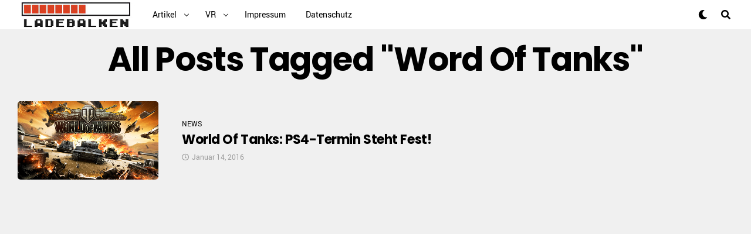

--- FILE ---
content_type: text/html; charset=UTF-8
request_url: http://www.ladebalken.net/tag/word-of-tanks/
body_size: 19124
content:
<!DOCTYPE html>
<html dir="ltr" lang="de" prefix="og: https://ogp.me/ns#">
<head>
<meta charset="UTF-8" >
<title>Word of Tanks &#124; Ladebalken.net</title>


<!-- SEO by Squirrly SEO 12.3.15 - https://plugin.squirrly.co/ -->

<meta name="robots" content="index,follow">
<meta name="googlebot" content="index,follow,max-snippet:-1,max-image-preview:large,max-video-preview:-1">
<meta name="bingbot" content="index,follow,max-snippet:-1,max-image-preview:large,max-video-preview:-1">

<meta name="keywords" content="Online,PS4,PSN,Wargaming.net,Word of Tanks,Word of Tanks PS4" />
<link rel="canonical" href="http://www.ladebalken.net/tag/word-of-tanks/" />
<link rel="alternate" type="application/rss+xml" href="http://www.ladebalken.net/sitemap.xml" />

<meta name="dc.language" content="de" />
<meta name="dc.language.iso" content="de" />
<meta name="dc.publisher" content="Ladebalken.net" />
<meta name="dc.title" content="Word of Tanks &#124; Ladebalken.net" />
<!-- /SEO by Squirrly SEO - WordPress SEO Plugin -->




<meta name="viewport" id="viewport" content="width=device-width, initial-scale=1.0, maximum-scale=1.0, minimum-scale=1.0, user-scalable=no" />


		<!-- All in One SEO 4.5.3.1 - aioseo.com -->
						<meta name="generator" content="All in One SEO (AIOSEO) 4.5.3.1" />
		<script type="application/ld+json" class="aioseo-schema">
			{"@context":"https:\/\/schema.org","@graph":[{"@type":"BreadcrumbList","@id":"http:\/\/www.ladebalken.net\/tag\/word-of-tanks\/#breadcrumblist","itemListElement":[{"@type":"ListItem","@id":"http:\/\/www.ladebalken.net\/#listItem","position":1,"name":"Zu Hause","item":"http:\/\/www.ladebalken.net\/","nextItem":"http:\/\/www.ladebalken.net\/tag\/word-of-tanks\/#listItem"},{"@type":"ListItem","@id":"http:\/\/www.ladebalken.net\/tag\/word-of-tanks\/#listItem","position":2,"name":"Word of Tanks","previousItem":"http:\/\/www.ladebalken.net\/#listItem"}]},{"@type":"CollectionPage","@id":"http:\/\/www.ladebalken.net\/tag\/word-of-tanks\/#collectionpage","url":"http:\/\/www.ladebalken.net\/tag\/word-of-tanks\/","name":"Word of Tanks | Ladebalken.net","inLanguage":"de-DE","isPartOf":{"@id":"http:\/\/www.ladebalken.net\/#website"},"breadcrumb":{"@id":"http:\/\/www.ladebalken.net\/tag\/word-of-tanks\/#breadcrumblist"}},{"@type":"Organization","@id":"http:\/\/www.ladebalken.net\/#organization","name":"Ladebalken.net","url":"http:\/\/www.ladebalken.net\/"},{"@type":"WebSite","@id":"http:\/\/www.ladebalken.net\/#website","url":"http:\/\/www.ladebalken.net\/","name":"Ladebalken.net","description":"Heimat der Download- und Indiegames!","inLanguage":"de-DE","publisher":{"@id":"http:\/\/www.ladebalken.net\/#organization"}}]}
		</script>
		<!-- All in One SEO -->

<link rel='dns-prefetch' href='//ajax.googleapis.com' />
<link rel='dns-prefetch' href='//use.fontawesome.com' />
<link rel='dns-prefetch' href='//fonts.googleapis.com' />
<link rel="alternate" type="application/rss+xml" title="Ladebalken.net &raquo; Feed" href="http://www.ladebalken.net/feed/" />
<link rel="alternate" type="application/rss+xml" title="Ladebalken.net &raquo; Word of Tanks Schlagwort-Feed" href="http://www.ladebalken.net/tag/word-of-tanks/feed/" />
<script type="text/javascript">
/* <![CDATA[ */
window._wpemojiSettings = {"baseUrl":"https:\/\/s.w.org\/images\/core\/emoji\/14.0.0\/72x72\/","ext":".png","svgUrl":"https:\/\/s.w.org\/images\/core\/emoji\/14.0.0\/svg\/","svgExt":".svg","source":{"concatemoji":"http:\/\/www.ladebalken.net\/wp-includes\/js\/wp-emoji-release.min.js?ver=8fbafdc88e4b12809876f9e2fa57735c"}};
/*! This file is auto-generated */
!function(i,n){var o,s,e;function c(e){try{var t={supportTests:e,timestamp:(new Date).valueOf()};sessionStorage.setItem(o,JSON.stringify(t))}catch(e){}}function p(e,t,n){e.clearRect(0,0,e.canvas.width,e.canvas.height),e.fillText(t,0,0);var t=new Uint32Array(e.getImageData(0,0,e.canvas.width,e.canvas.height).data),r=(e.clearRect(0,0,e.canvas.width,e.canvas.height),e.fillText(n,0,0),new Uint32Array(e.getImageData(0,0,e.canvas.width,e.canvas.height).data));return t.every(function(e,t){return e===r[t]})}function u(e,t,n){switch(t){case"flag":return n(e,"\ud83c\udff3\ufe0f\u200d\u26a7\ufe0f","\ud83c\udff3\ufe0f\u200b\u26a7\ufe0f")?!1:!n(e,"\ud83c\uddfa\ud83c\uddf3","\ud83c\uddfa\u200b\ud83c\uddf3")&&!n(e,"\ud83c\udff4\udb40\udc67\udb40\udc62\udb40\udc65\udb40\udc6e\udb40\udc67\udb40\udc7f","\ud83c\udff4\u200b\udb40\udc67\u200b\udb40\udc62\u200b\udb40\udc65\u200b\udb40\udc6e\u200b\udb40\udc67\u200b\udb40\udc7f");case"emoji":return!n(e,"\ud83e\udef1\ud83c\udffb\u200d\ud83e\udef2\ud83c\udfff","\ud83e\udef1\ud83c\udffb\u200b\ud83e\udef2\ud83c\udfff")}return!1}function f(e,t,n){var r="undefined"!=typeof WorkerGlobalScope&&self instanceof WorkerGlobalScope?new OffscreenCanvas(300,150):i.createElement("canvas"),a=r.getContext("2d",{willReadFrequently:!0}),o=(a.textBaseline="top",a.font="600 32px Arial",{});return e.forEach(function(e){o[e]=t(a,e,n)}),o}function t(e){var t=i.createElement("script");t.src=e,t.defer=!0,i.head.appendChild(t)}"undefined"!=typeof Promise&&(o="wpEmojiSettingsSupports",s=["flag","emoji"],n.supports={everything:!0,everythingExceptFlag:!0},e=new Promise(function(e){i.addEventListener("DOMContentLoaded",e,{once:!0})}),new Promise(function(t){var n=function(){try{var e=JSON.parse(sessionStorage.getItem(o));if("object"==typeof e&&"number"==typeof e.timestamp&&(new Date).valueOf()<e.timestamp+604800&&"object"==typeof e.supportTests)return e.supportTests}catch(e){}return null}();if(!n){if("undefined"!=typeof Worker&&"undefined"!=typeof OffscreenCanvas&&"undefined"!=typeof URL&&URL.createObjectURL&&"undefined"!=typeof Blob)try{var e="postMessage("+f.toString()+"("+[JSON.stringify(s),u.toString(),p.toString()].join(",")+"));",r=new Blob([e],{type:"text/javascript"}),a=new Worker(URL.createObjectURL(r),{name:"wpTestEmojiSupports"});return void(a.onmessage=function(e){c(n=e.data),a.terminate(),t(n)})}catch(e){}c(n=f(s,u,p))}t(n)}).then(function(e){for(var t in e)n.supports[t]=e[t],n.supports.everything=n.supports.everything&&n.supports[t],"flag"!==t&&(n.supports.everythingExceptFlag=n.supports.everythingExceptFlag&&n.supports[t]);n.supports.everythingExceptFlag=n.supports.everythingExceptFlag&&!n.supports.flag,n.DOMReady=!1,n.readyCallback=function(){n.DOMReady=!0}}).then(function(){return e}).then(function(){var e;n.supports.everything||(n.readyCallback(),(e=n.source||{}).concatemoji?t(e.concatemoji):e.wpemoji&&e.twemoji&&(t(e.twemoji),t(e.wpemoji)))}))}((window,document),window._wpemojiSettings);
/* ]]> */
</script>
<link rel='stylesheet' id='aca33b9c04-css' href='http://www.ladebalken.net/wp-content/plugins/squirrly-seo/view/assets/css/frontend.min.css?ver=12.3.15' type='text/css' media='all' />
<style id='wp-emoji-styles-inline-css' type='text/css'>

	img.wp-smiley, img.emoji {
		display: inline !important;
		border: none !important;
		box-shadow: none !important;
		height: 1em !important;
		width: 1em !important;
		margin: 0 0.07em !important;
		vertical-align: -0.1em !important;
		background: none !important;
		padding: 0 !important;
	}
</style>
<link rel='stylesheet' id='wp-block-library-css' href='http://www.ladebalken.net/wp-includes/css/dist/block-library/style.min.css?ver=8fbafdc88e4b12809876f9e2fa57735c' type='text/css' media='all' />
<style id='classic-theme-styles-inline-css' type='text/css'>
/*! This file is auto-generated */
.wp-block-button__link{color:#fff;background-color:#32373c;border-radius:9999px;box-shadow:none;text-decoration:none;padding:calc(.667em + 2px) calc(1.333em + 2px);font-size:1.125em}.wp-block-file__button{background:#32373c;color:#fff;text-decoration:none}
</style>
<style id='global-styles-inline-css' type='text/css'>
body{--wp--preset--color--black: #000000;--wp--preset--color--cyan-bluish-gray: #abb8c3;--wp--preset--color--white: #ffffff;--wp--preset--color--pale-pink: #f78da7;--wp--preset--color--vivid-red: #cf2e2e;--wp--preset--color--luminous-vivid-orange: #ff6900;--wp--preset--color--luminous-vivid-amber: #fcb900;--wp--preset--color--light-green-cyan: #7bdcb5;--wp--preset--color--vivid-green-cyan: #00d084;--wp--preset--color--pale-cyan-blue: #8ed1fc;--wp--preset--color--vivid-cyan-blue: #0693e3;--wp--preset--color--vivid-purple: #9b51e0;--wp--preset--gradient--vivid-cyan-blue-to-vivid-purple: linear-gradient(135deg,rgba(6,147,227,1) 0%,rgb(155,81,224) 100%);--wp--preset--gradient--light-green-cyan-to-vivid-green-cyan: linear-gradient(135deg,rgb(122,220,180) 0%,rgb(0,208,130) 100%);--wp--preset--gradient--luminous-vivid-amber-to-luminous-vivid-orange: linear-gradient(135deg,rgba(252,185,0,1) 0%,rgba(255,105,0,1) 100%);--wp--preset--gradient--luminous-vivid-orange-to-vivid-red: linear-gradient(135deg,rgba(255,105,0,1) 0%,rgb(207,46,46) 100%);--wp--preset--gradient--very-light-gray-to-cyan-bluish-gray: linear-gradient(135deg,rgb(238,238,238) 0%,rgb(169,184,195) 100%);--wp--preset--gradient--cool-to-warm-spectrum: linear-gradient(135deg,rgb(74,234,220) 0%,rgb(151,120,209) 20%,rgb(207,42,186) 40%,rgb(238,44,130) 60%,rgb(251,105,98) 80%,rgb(254,248,76) 100%);--wp--preset--gradient--blush-light-purple: linear-gradient(135deg,rgb(255,206,236) 0%,rgb(152,150,240) 100%);--wp--preset--gradient--blush-bordeaux: linear-gradient(135deg,rgb(254,205,165) 0%,rgb(254,45,45) 50%,rgb(107,0,62) 100%);--wp--preset--gradient--luminous-dusk: linear-gradient(135deg,rgb(255,203,112) 0%,rgb(199,81,192) 50%,rgb(65,88,208) 100%);--wp--preset--gradient--pale-ocean: linear-gradient(135deg,rgb(255,245,203) 0%,rgb(182,227,212) 50%,rgb(51,167,181) 100%);--wp--preset--gradient--electric-grass: linear-gradient(135deg,rgb(202,248,128) 0%,rgb(113,206,126) 100%);--wp--preset--gradient--midnight: linear-gradient(135deg,rgb(2,3,129) 0%,rgb(40,116,252) 100%);--wp--preset--font-size--small: 13px;--wp--preset--font-size--medium: 20px;--wp--preset--font-size--large: 36px;--wp--preset--font-size--x-large: 42px;--wp--preset--spacing--20: 0.44rem;--wp--preset--spacing--30: 0.67rem;--wp--preset--spacing--40: 1rem;--wp--preset--spacing--50: 1.5rem;--wp--preset--spacing--60: 2.25rem;--wp--preset--spacing--70: 3.38rem;--wp--preset--spacing--80: 5.06rem;--wp--preset--shadow--natural: 6px 6px 9px rgba(0, 0, 0, 0.2);--wp--preset--shadow--deep: 12px 12px 50px rgba(0, 0, 0, 0.4);--wp--preset--shadow--sharp: 6px 6px 0px rgba(0, 0, 0, 0.2);--wp--preset--shadow--outlined: 6px 6px 0px -3px rgba(255, 255, 255, 1), 6px 6px rgba(0, 0, 0, 1);--wp--preset--shadow--crisp: 6px 6px 0px rgba(0, 0, 0, 1);}:where(.is-layout-flex){gap: 0.5em;}:where(.is-layout-grid){gap: 0.5em;}body .is-layout-flow > .alignleft{float: left;margin-inline-start: 0;margin-inline-end: 2em;}body .is-layout-flow > .alignright{float: right;margin-inline-start: 2em;margin-inline-end: 0;}body .is-layout-flow > .aligncenter{margin-left: auto !important;margin-right: auto !important;}body .is-layout-constrained > .alignleft{float: left;margin-inline-start: 0;margin-inline-end: 2em;}body .is-layout-constrained > .alignright{float: right;margin-inline-start: 2em;margin-inline-end: 0;}body .is-layout-constrained > .aligncenter{margin-left: auto !important;margin-right: auto !important;}body .is-layout-constrained > :where(:not(.alignleft):not(.alignright):not(.alignfull)){max-width: var(--wp--style--global--content-size);margin-left: auto !important;margin-right: auto !important;}body .is-layout-constrained > .alignwide{max-width: var(--wp--style--global--wide-size);}body .is-layout-flex{display: flex;}body .is-layout-flex{flex-wrap: wrap;align-items: center;}body .is-layout-flex > *{margin: 0;}body .is-layout-grid{display: grid;}body .is-layout-grid > *{margin: 0;}:where(.wp-block-columns.is-layout-flex){gap: 2em;}:where(.wp-block-columns.is-layout-grid){gap: 2em;}:where(.wp-block-post-template.is-layout-flex){gap: 1.25em;}:where(.wp-block-post-template.is-layout-grid){gap: 1.25em;}.has-black-color{color: var(--wp--preset--color--black) !important;}.has-cyan-bluish-gray-color{color: var(--wp--preset--color--cyan-bluish-gray) !important;}.has-white-color{color: var(--wp--preset--color--white) !important;}.has-pale-pink-color{color: var(--wp--preset--color--pale-pink) !important;}.has-vivid-red-color{color: var(--wp--preset--color--vivid-red) !important;}.has-luminous-vivid-orange-color{color: var(--wp--preset--color--luminous-vivid-orange) !important;}.has-luminous-vivid-amber-color{color: var(--wp--preset--color--luminous-vivid-amber) !important;}.has-light-green-cyan-color{color: var(--wp--preset--color--light-green-cyan) !important;}.has-vivid-green-cyan-color{color: var(--wp--preset--color--vivid-green-cyan) !important;}.has-pale-cyan-blue-color{color: var(--wp--preset--color--pale-cyan-blue) !important;}.has-vivid-cyan-blue-color{color: var(--wp--preset--color--vivid-cyan-blue) !important;}.has-vivid-purple-color{color: var(--wp--preset--color--vivid-purple) !important;}.has-black-background-color{background-color: var(--wp--preset--color--black) !important;}.has-cyan-bluish-gray-background-color{background-color: var(--wp--preset--color--cyan-bluish-gray) !important;}.has-white-background-color{background-color: var(--wp--preset--color--white) !important;}.has-pale-pink-background-color{background-color: var(--wp--preset--color--pale-pink) !important;}.has-vivid-red-background-color{background-color: var(--wp--preset--color--vivid-red) !important;}.has-luminous-vivid-orange-background-color{background-color: var(--wp--preset--color--luminous-vivid-orange) !important;}.has-luminous-vivid-amber-background-color{background-color: var(--wp--preset--color--luminous-vivid-amber) !important;}.has-light-green-cyan-background-color{background-color: var(--wp--preset--color--light-green-cyan) !important;}.has-vivid-green-cyan-background-color{background-color: var(--wp--preset--color--vivid-green-cyan) !important;}.has-pale-cyan-blue-background-color{background-color: var(--wp--preset--color--pale-cyan-blue) !important;}.has-vivid-cyan-blue-background-color{background-color: var(--wp--preset--color--vivid-cyan-blue) !important;}.has-vivid-purple-background-color{background-color: var(--wp--preset--color--vivid-purple) !important;}.has-black-border-color{border-color: var(--wp--preset--color--black) !important;}.has-cyan-bluish-gray-border-color{border-color: var(--wp--preset--color--cyan-bluish-gray) !important;}.has-white-border-color{border-color: var(--wp--preset--color--white) !important;}.has-pale-pink-border-color{border-color: var(--wp--preset--color--pale-pink) !important;}.has-vivid-red-border-color{border-color: var(--wp--preset--color--vivid-red) !important;}.has-luminous-vivid-orange-border-color{border-color: var(--wp--preset--color--luminous-vivid-orange) !important;}.has-luminous-vivid-amber-border-color{border-color: var(--wp--preset--color--luminous-vivid-amber) !important;}.has-light-green-cyan-border-color{border-color: var(--wp--preset--color--light-green-cyan) !important;}.has-vivid-green-cyan-border-color{border-color: var(--wp--preset--color--vivid-green-cyan) !important;}.has-pale-cyan-blue-border-color{border-color: var(--wp--preset--color--pale-cyan-blue) !important;}.has-vivid-cyan-blue-border-color{border-color: var(--wp--preset--color--vivid-cyan-blue) !important;}.has-vivid-purple-border-color{border-color: var(--wp--preset--color--vivid-purple) !important;}.has-vivid-cyan-blue-to-vivid-purple-gradient-background{background: var(--wp--preset--gradient--vivid-cyan-blue-to-vivid-purple) !important;}.has-light-green-cyan-to-vivid-green-cyan-gradient-background{background: var(--wp--preset--gradient--light-green-cyan-to-vivid-green-cyan) !important;}.has-luminous-vivid-amber-to-luminous-vivid-orange-gradient-background{background: var(--wp--preset--gradient--luminous-vivid-amber-to-luminous-vivid-orange) !important;}.has-luminous-vivid-orange-to-vivid-red-gradient-background{background: var(--wp--preset--gradient--luminous-vivid-orange-to-vivid-red) !important;}.has-very-light-gray-to-cyan-bluish-gray-gradient-background{background: var(--wp--preset--gradient--very-light-gray-to-cyan-bluish-gray) !important;}.has-cool-to-warm-spectrum-gradient-background{background: var(--wp--preset--gradient--cool-to-warm-spectrum) !important;}.has-blush-light-purple-gradient-background{background: var(--wp--preset--gradient--blush-light-purple) !important;}.has-blush-bordeaux-gradient-background{background: var(--wp--preset--gradient--blush-bordeaux) !important;}.has-luminous-dusk-gradient-background{background: var(--wp--preset--gradient--luminous-dusk) !important;}.has-pale-ocean-gradient-background{background: var(--wp--preset--gradient--pale-ocean) !important;}.has-electric-grass-gradient-background{background: var(--wp--preset--gradient--electric-grass) !important;}.has-midnight-gradient-background{background: var(--wp--preset--gradient--midnight) !important;}.has-small-font-size{font-size: var(--wp--preset--font-size--small) !important;}.has-medium-font-size{font-size: var(--wp--preset--font-size--medium) !important;}.has-large-font-size{font-size: var(--wp--preset--font-size--large) !important;}.has-x-large-font-size{font-size: var(--wp--preset--font-size--x-large) !important;}
.wp-block-navigation a:where(:not(.wp-element-button)){color: inherit;}
:where(.wp-block-post-template.is-layout-flex){gap: 1.25em;}:where(.wp-block-post-template.is-layout-grid){gap: 1.25em;}
:where(.wp-block-columns.is-layout-flex){gap: 2em;}:where(.wp-block-columns.is-layout-grid){gap: 2em;}
.wp-block-pullquote{font-size: 1.5em;line-height: 1.6;}
</style>
<link rel='stylesheet' id='cptch_stylesheet-css' href='http://www.ladebalken.net/wp-content/plugins/captcha/css/front_end_style.css?ver=4.4.5' type='text/css' media='all' />
<link rel='stylesheet' id='dashicons-css' href='http://www.ladebalken.net/wp-includes/css/dashicons.min.css?ver=8fbafdc88e4b12809876f9e2fa57735c' type='text/css' media='all' />
<link rel='stylesheet' id='cptch_desktop_style-css' href='http://www.ladebalken.net/wp-content/plugins/captcha/css/desktop_style.css?ver=4.4.5' type='text/css' media='all' />
<link rel='stylesheet' id='cool-tag-cloud-css' href='http://www.ladebalken.net/wp-content/plugins/cool-tag-cloud/inc/cool-tag-cloud.css?ver=2.25' type='text/css' media='all' />
<link rel='stylesheet' id='ql-jquery-ui-css' href='//ajax.googleapis.com/ajax/libs/jqueryui/1.12.1/themes/smoothness/jquery-ui.css?ver=8fbafdc88e4b12809876f9e2fa57735c' type='text/css' media='all' />
<link rel='stylesheet' id='reviewer-photoswipe-css' href='http://www.ladebalken.net/wp-content/plugins/reviewer/public/assets/css/photoswipe.css?ver=3.19.0' type='text/css' media='all' />
<link rel='stylesheet' id='reviewer-public-css' href='http://www.ladebalken.net/wp-content/plugins/reviewer/public/assets/css/reviewer-public.css?ver=3.19.0' type='text/css' media='all' />
<link rel='stylesheet' id='zox-custom-style-css' href='http://www.ladebalken.net/wp-content/themes/zoxpress/style.css?ver=8fbafdc88e4b12809876f9e2fa57735c' type='text/css' media='all' />
<style id='zox-custom-style-inline-css' type='text/css'>


	a,
	a:visited,
	a:hover h2.zox-s-title1,
	a:hover h2.zox-s-title1-feat,
	a:hover h2.zox-s-title2,
	a:hover h2.zox-s-title3,
	.zox-post-body p a,
	h3.zox-post-cat a,
	.sp-template a,
	.sp-data-table a,
	span.zox-author-name a,
	a:hover h2.zox-authors-latest,
	span.zox-authors-name a:hover {
		color: #ec2b8c;
	}

	.zox-s8 a:hover h2.zox-s-title1,
	.zox-s8 a:hover h2.zox-s-title1-feat,
	.zox-s8 a:hover h2.zox-s-title2,
	.zox-s8 a:hover h2.zox-s-title3 {
		box-shadow: 15px 0 0 #fff, -10px 0 0 #fff;
		color: #ec2b8c;
	}

	.woocommerce-message:before,
	.woocommerce-info:before,
	.woocommerce-message:before,
	.woocommerce .star-rating span:before,
	span.zox-s-cat,
	h3.zox-post-cat a,
	.zox-s6 span.zox-s-cat,
	.zox-s8 span.zox-s-cat,
	.zox-widget-side-trend-wrap .zox-art-text:before {
		color: #ec2b8c;
	}

	.zox-widget-bgp,
	.zox-widget-bgp.zox-widget-txtw .zox-art-wrap,
	.zox-widget-bgp.zox-widget-txtw .zox-widget-featl-sub .zox-art-wrap,
	.zox-s4 .zox-widget-bgp span.zox-s-cat,
	.woocommerce span.onsale,
	.zox-s7 .zox-byline-wrap:before,
	.zox-s3 span.zox-s-cat,
	.zox-o1 span.zox-s-cat,
	.zox-s3 .zox-widget-side-trend-wrap .zox-art-text:before,
	.sp-table-caption,
	#zox-search-form #zox-search-submit,
	.pagination .current,
	.pagination a:hover,
	.zox-o6 span.zox-s-cat {
		background: #ec2b8c;
	}

	.woocommerce .widget_price_filter .ui-slider .ui-slider-handle,
	.woocommerce #respond input#submit.alt,
	.woocommerce a.button.alt,
	.woocommerce button.button.alt,
	.woocommerce input.button.alt,
	.woocommerce #respond input#submit.alt:hover,
	.woocommerce a.button.alt:hover,
	.woocommerce button.button.alt:hover,
	.woocommerce input.button.alt:hover {
		background-color: #ec2b8c;
	}

	.woocommerce-error,
	.woocommerce-info,
	.woocommerce-message {
		border-top-color: #ec2b8c;
	}

	.zox-feat-ent1-left,
	.zox-ent1 .zox-side-widget {
		border-top: 2px solid #ec2b8c;
	}

	.zox-feat-ent3-main-wrap h2.zox-s-title2 {
		background-color: #ec2b8c;
		box-shadow: 15px 0 0 #ec2b8c, -10px 0 0 #ec2b8c;
	}

	.zox-widget-side-trend-wrap .zox-art-text:before,
	.pagination .current,
	.pagination a:hover {
		border: 1px solid #ec2b8c;
	}

	.zox-post-type {
		border: 3px solid #ec2b8c;
	}
	.zox-widget-featl-sub .zox-post-type {
		border: 2px solid #ec2b8c;
	}

	.zox-o3 h3.zox-s-cat {
		background: #ec2b8c;
	}

	.zox-widget-bgs,
	.zox-widget-bgs.zox-widget-txtw .zox-art-wrap,
	.zox-widget-bgs.zox-widget-txtw .zox-widget-featl-sub .zox-art-wrap,
	.zox-s4 .zox-widget-bgp span.zox-s-cat {
		background: #ec2b8c;
	}

	#zox-top-head-wrap {
		background: #000000;
	}

	span.zox-top-soc-but,
	.zox-top-nav-menu ul li a,
	span.zox-woo-cart-icon {
		color: #cccccc;
	}

	span.zox-woo-cart-num {
		background: #cccccc;
	}

	.zox-top-nav-menu ul li:hover a {
		color: #ed1c24;
	}

	#zox-top-head-wrap,
	#zox-top-head,
	#zox-top-head-left,
	#zox-top-head-mid,
	#zox-top-head-right,
	.zox-top-nav-menu ul {
		height: 40px;
	}

	#zox-top-head-mid img {
		max-height: calc(40px - 20px);
	}

	.zox-top-nav-menu ul li a {
		font-size: 16px;
	}

	#zox-bot-head-wrap,
	#zox-bot-head-wrap.zox-trans-bot.zox-fix-up,
	#zox-fly-wrap,
	#zox-bot-head-wrap.zox-trans-bot:hover {
		background-color: #ffffff;
	}

	.zox-nav-menu ul li a,
	span.zox-nav-search-but,
	span.zox-night,
	.zox-trans-bot.zox-fix-up .zox-nav-menu ul li a,
	.zox-trans-bot.zox-fix-up span.zox-nav-search-but,
	nav.zox-fly-nav-menu ul li a,
	span.zox-fly-soc-head,
	ul.zox-fly-soc-list li a {
		color: #000000;
	}

	.zox-nav-menu ul li.menu-item-has-children a:after,
	.zox-nav-menu ul li.zox-mega-drop a:after {
		border-right: 1px solid #000000;
		border-bottom: 1px solid #000000;
	}

	.zox-fly-but-wrap span,
	.zox-trans-bot.zox-fix-up .zox-fly-but-wrap span,
	.zox-fly-but-wrap span {
		background: #000000;
	}

	.zox-nav-menu ul li:hover a,
	span.zox-nav-search-but:hover,
	span.zox-night:hover {
		color: #ed1c24;
	}

	.zox-fly-but-wrap:hover span {
		background: #ed1c24;
	}

	span.zox-widget-main-title {
		color: #111;
	}

	#zox-foot-wrap {
		background: #fff;
	}

	#zox-foot-wrap p {
		color: #aaa;
	}

	#zox-foot-wrap a {
		color: #aaa;
	}

	ul.zox-foot-soc-list li a {
		border: 1px solid #aaa;
	}

	span.zox-widget-side-title {
		color: #111;
	}

	span.zox-post-main-title {
		color: #111;
	}

	.zox-top-nav-menu ul li a {
		padding-top: calc((40px - 16px) / 2);
		padding-bottom: calc((40px - 16px) / 2);
	}

	#zox-bot-head-wrap,
	.zox-bot-head-menu,
	#zox-bot-head,
	#zox-bot-head-left,
	#zox-bot-head-right,
	#zox-bot-head-mid,
	.zox-bot-head-logo,
	.zox-bot-head-logo-main,
	.zox-nav-menu,
	.zox-nav-menu ul {
		height: 80px;
	}

	.zox-nav-menu ul li ul.sub-menu,
	.zox-nav-menu ul li.menu-item-object-category .zox-mega-dropdown {
		top: 80px;
	}

	.zox-nav-menu ul li a {
		font-size: 20px;
	}

	.zox-nav-menu ul li a {
		padding-top: calc((80px - 20px) / 2);
		padding-bottom: calc((80px - 20px) / 2);
	}

	.zox-fix-up {
		top: -80px;
		-webkit-transform: translate3d(0,-80px,0) !important;
	   	   -moz-transform: translate3d(0,-80px,0) !important;
	    	-ms-transform: translate3d(0,-80px,0) !important;
	     	 -o-transform: translate3d(0,-80px,0) !important;
				transform: translate3d(0,-80px,0) !important;
	}

	.zox-fix {
		top: -80px;
		-webkit-transform: translate3d(0,80px,0) !important;
	   	   -moz-transform: translate3d(0,80px,0) !important;
	    	-ms-transform: translate3d(0,80px,0) !important;
	     	 -o-transform: translate3d(0,80px,0) !important;
				transform: translate3d(0,80px,0) !important;
	}

	.zox-fix-up .zox-nav-menu ul li a {
		padding-top: calc((60px - 20px) / 2);
		padding-bottom: calc((60px - 20px) / 2);
	}

	.zox-feat-ent1-grid,
	.zox-feat-ent2-bot,
	.zox-feat-net1-grid {
		grid-template-columns: auto 300px;
	}

	body,
	span.zox-s-cat,
	span.zox-ad-label,
	span.zox-post-excerpt p,
	.woocommerce ul.product_list_widget li a,
	.woocommerce ul.product_list_widget span.product-title,
	.woocommerce #reviews #comments ol.commentlist li .comment-text p.meta,
	.woocommerce div.product p.price,
	.woocommerce div.product p.price ins,
	.woocommerce div.product p.price del,
	.woocommerce ul.products li.product .price del,
	.woocommerce ul.products li.product .price ins,
	.woocommerce ul.products li.product .price,
	.woocommerce #respond input#submit,
	.woocommerce a.button,
	.woocommerce button.button,
	.woocommerce input.button,
	.woocommerce .widget_price_filter .price_slider_amount .button,
	.woocommerce span.onsale,
	.woocommerce-review-link,
	#woo-content p.woocommerce-result-count,
	.woocommerce div.product .woocommerce-tabs ul.tabs li a,
	.woocommerce .woocommerce-breadcrumb,
	.woocommerce #respond input#submit.alt,
	.woocommerce a.button.alt,
	.woocommerce button.button.alt,
	.woocommerce input.button.alt {
		font-family: 'Roboto', sans-serif;
		font-weight: 400;
		text-transform: None;
	}

	#zox-woo-side-wrap span.zox-widget-side-title,
	span.zox-authors-name a,
	h1.zox-author-top-head {
		font-family: 'Roboto', sans-serif;
	}

	p.zox-s-graph,
	.zox-post-body p,
	.zox-post-body blockquote p,
	#woo-content p,
	#zox-404 p,
	.zox-post-body ul li,
	.zox-post-body ol li {
		font-family: 'Roboto', sans-serif;
		font-weight: 400;
		text-transform: None;
	}

	.zox-nav-menu ul li a,
	.zox-top-nav-menu ul li a,
	nav.zox-fly-nav-menu ul li a {
		font-family: 'Roboto Condensed', sans-serif;
		font-weight: 300;
		text-transform: Capitalize;
	}

	.zox-nav-menu ul li ul.zox-mega-list li a,
	.zox-nav-menu ul li ul.zox-mega-list li a p {
		font-family: 'Roboto Condensed', sans-serif;
	}

	h2.zox-s-title1,
	h2.zox-s-title1-feat,
	.woocommerce div.product .product_title,
	.woocommerce .related h2,
	#woo-content .summary p.price,
	.woocommerce div.product .woocommerce-tabs .panel h2,
	#zox-404 h1,
	h1.zox-post-title,
	.zox-widget-side-trend-wrap .zox-art-text:before {
		font-family: 'Roboto Condensed', sans-serif;
		font-weight: 700;
		text-transform: Capitalize;
	}

	span.zox-widget-main-title {
		font-family: 'IM Fell French Canon', sans-serif;
		font-weight: 400;
		text-transform: Capitalize;
	}

	span.zox-widget-side-title {
		font-family: 'IM Fell French Canon', sans-serif;
		font-weight: 400;
		text-transform: Capitalize;
	}

	span.zox-post-main-title {
		font-family: 'Roboto', sans-serif;
		font-weight: 900;
		text-transform: Capitalize;
	}

	h2.zox-s-title2,
	h2.zox-s-title3,
	span.zox-woo-cart-num,
	p.zox-search-p,
	.alp-related-posts .current .post-title,
	.alp-related-posts-wrapper .alp-related-post .post-title,
	.zox-widget-txtw span.zox-widget-main-title {
		font-family: 'Roboto Condensed', sans-serif;
		font-weight: 700;
		text-transform: Capitalize;
	}

	.zox-post-width {
		margin: 0 auto;
		max-width: calc(1176px + 60px);
	}


	

		body {
			font-family: 'Roboto', sans-serif;
		}
		body,
		body.custom-background {
			background-color: #f0f0f0 !important;
		}
		#zox-bot-head-wrap,
		#zox-fly-wrap {
			background: #fff;
		}
		#zox-bot-head-wrap,
		.zox-bot-head-menu,
		#zox-bot-head,
		#zox-bot-head-left,
		#zox-bot-head-right,
		#zox-bot-head-mid,
		.zox-bot-head-logo,
		.zox-bot-head-logo-main,
		.zox-nav-menu,
		.zox-nav-menu ul {
			height: 50px;
		}
		.zox-nav-menu ul li ul.sub-menu,
		.zox-nav-menu ul li.menu-item-object-category .zox-mega-dropdown {
			top: 50px;
		}
		.zox-fix-up .zox-nav-menu ul li a {
			padding-top: 23px;
			padding-bottom: 23px;
		}
		.zox-nav-menu ul li a,
		span.zox-nav-search-but,
		span.zox-night {
			color: #000;
		}
		nav.zox-fly-nav-menu ul li a,
		nav.zox-fly-nav-menu ul li.menu-item-has-children:after,
		span.zox-fly-soc-head,
		ul.zox-fly-soc-list li a {
			color: #000;
		}
		.zox-fly-but-wrap span {
			background: #000;
		}
		#zox-foot-wrap {
			background: #fff;
		}
		#zox-foot-wrap p {
			color: #aaa;
		}
		#zox-foot-wrap a {
			color: #aaa;
		}
		.zox-nav-menu ul li a {
			font-family: 'Roboto', sans-serif;
			font-size: 14px;
			font-weight: 400;
			padding: 18px 15px;
			text-transform: capitalize;
		}
		.zox-nav-menu ul li ul.zox-mega-list li a,
		.zox-nav-menu ul li ul.zox-mega-list li a p {
			font-family: 'Roboto', sans-serif;
			font-weight: 600;
			text-transform: capitalize;
		}
		.zox-s6 .zox-art-wrap {
			background: none;
		}
		.zox-feat-tech2-sub .zox-art-text {
			padding: 13px 0 0;
		}
		.zox-s6 span.zox-s-cat {
			color: #000;
			text-transform: uppercase;
		}
		h2.zox-s-title2,
		h1.zox-post-title,
		.zox-widget-side-trend-wrap .zox-art-text:before,
		.alp-related-posts .current .post-title,
		.alp-related-posts-wrapper .alp-related-post .post-title {
			font-family: 'Poppins', sans-serif;
			font-weight: 700;
			text-transform: capitalize;
		}
		span.zox-widget-home-title {
			font-family: 'Poppins', sans-serif;
			font-weight: 700;
			text-transform: uppercase;
		}
		.zox-widget-side-trend-wrap .zox-art-text:before {
			color: #bbb;
		}
		.zox-post-type {
			border: 3px solid #e03800;
		}
		.zox-widget-featl-sub .zox-post-type {
			border: 2px solid #e03800;
		}
		#zox-search-form #zox-search-submit {
			background: #e03800;
		}
			

		.zox-head-width {
			margin: 0 auto;
			max-width: 1450px;
		}
			

		.zox-body-width,
		.zox-title-width,
		.zox-widget-feat-wrap.zox-o1 .zox-art-text-cont,
		.zox-widget-feat-wrap.zox-o4 .zox-art-text-cont,
		.zox-widget-feat-main.zox-o1 .zox-art-text-cont,
		.zox-widget-feat-main.zox-o4 .zox-art-text-cont {
			margin: 0 auto;
			max-width: 1340px;
		}
			

		#zox-bot-head-mid {
			display: grid;
			grid-column-gap: 30px;
			grid-template-columns: auto auto;
			justify-content: start;
			position: static;
		}
		.zox-bot-head-logo {
			position: relative;
				top: auto;
				left: auto;
		}
		#zox-bot-head-wrap .zox-nav-menu ul li:first-child a {
			padding-left: 0;
		}
			

		.zox-bot-head-menu {
			padding: 0;
		}
		@media screen and (max-width: 1023px) {
			#zox-bot-head-left {
				display: grid;
			}
			#zox-bot-head {
				grid-template-columns: 60px auto 60px;
			}
		}
			

			.zox-fix-up {
				-webkit-box-shadow: 0 0.5rem 1rem 0 rgba(21,21,30,0.08);
				   -moz-box-shadow: 0 0.5rem 1rem 0 rgba(21,21,30,0.08);
				    -ms-box-shadow: 0 0.5rem 1rem 0 rgba(21,21,30,0.08);
				     -o-box-shadow: 0 0.5rem 1rem 0 rgba(21,21,30,0.08);
						box-shadow: 0 0.5rem 1rem 0 rgba(21,21,30,0.08);
			}
				

	.zox-nav-links {
		display: none;
		}
		

		.zox-post-main-wrap,
		#zox-home-body-wrap {
			grid-template-columns: calc(100% - 380px) 340px;
		}
		.zox-feat-ent2-bot {
			grid-template-columns: auto 340px;
		}
			

		span.zox-byline-name {
			display: none;
			}
		span.zox-byline-date {
			margin: 0;
		}
		

		a,
		a:visited,
		a:hover h2.zox-s-title1,
		a:hover h2.zox-s-title1-feat,
		a:hover h2.zox-s-title2,
		a:hover h2.zox-s-title3,
		.zox-post-body p a,
		h3.zox-post-cat a,
		.sp-template a,
		.sp-data-table a,
		span.zox-author-name a {
			color: #002fa7;
		}
		.pagination .current,
		.pagination a:hover {
			background: #002fa7;
			border: 1px solid #002fa7;
		}
		.zox-post-body p a {
			box-shadow: inset 0 -1px 0 0 #fff, inset 0 -2px 0 0 #002fa7;
			color: #000;
		}
		.zox-post-body p a:hover {
			color: #002fa7;
		}
		

		.zox-widget-main-head {
			margin: 0 0 20px;
		}
		.zox-tech2 h4.zox-widget-main-title {
			overflow: hidden;
			position: relative;
			text-align: left;
			width: 100%;
		}
		.zox-tech2 span.zox-widget-main-title {
			color: #111;
			font-family: 'Poppins', sans-serif;
			font-size: 1rem;
			font-weight: 700;
			letter-spacing: .1em;
			text-transform: uppercase;
		}
		.zox-tech2 span.zox-widget-main-title:after {
			content:'';
			background: #ccc;
			margin: -1px 0 0 15px;
			position: absolute;
				top: 50%;
			width: 100%;
			height: 1px;
		}
		

		.zox-widget-side-head {
			margin: 0 0 15px;
		}
		.zox-tech2 h4.zox-widget-side-title {
			overflow: hidden;
			position: relative;
			text-align: left;
			width: 100%;
		}
		.zox-tech2 span.zox-widget-side-title {
			color: #111;
			font-family: 'Poppins', sans-serif;
			font-size: .875rem;
			font-weight: 700;
			letter-spacing: .1em;
			text-transform: uppercase;
		}
		.zox-tech2 span.zox-widget-side-title:after {
			content:'';
			background: #ccc;
			margin: -1px 0 0 15px;
			position: absolute;
				top: 50%;
			width: 100%;
			height: 1px;
		}
		#zox-woo-side-wrap span.zox-widget-side-title {
			font-size: .75rem;
		}
		

		h4.zox-post-main-title {
			text-align: left;
		}
		span.zox-post-main-title {
			color: #000;
			font-family: 'Roboto', sans-serif;
			font-size: 1.5rem;
			font-weight: 800;
			text-transform: capitalize;
		}
		

		.archive #zox-home-body-wrap {
			grid-gap: 0;
			grid-template-columns: 100%;
		}
		.archive #zox-home-right-wrap {
			display: none;
		}
		
</style>
<link rel='stylesheet' id='zox-reset-css' href='http://www.ladebalken.net/wp-content/themes/zoxpress/css/reset.css?ver=8fbafdc88e4b12809876f9e2fa57735c' type='text/css' media='all' />
<link rel='stylesheet' id='fontawesome-css' href='https://use.fontawesome.com/releases/v5.12.1/css/all.css?ver=8fbafdc88e4b12809876f9e2fa57735c' type='text/css' media='all' />
<link crossorigin="anonymous" rel='stylesheet' id='zox-fonts-css' href='//fonts.googleapis.com/css?family=Heebo%3A300%2C400%2C500%2C700%2C800%2C900%7CAlegreya%3A400%2C500%2C700%2C800%2C900%7CJosefin+Sans%3A300%2C400%2C600%2C700%7CLibre+Franklin%3A300%2C400%2C500%2C600%2C700%2C800%2C900%7CFrank+Ruhl+Libre%3A300%2C400%2C500%2C700%2C900%7CNunito+Sans%3A300%2C400%2C600%2C700%2C800%2C900%7CMontserrat%3A300%2C400%2C500%2C600%2C700%2C800%2C900%7CAnton%3A400%7CNoto+Serif%3A400%2C700%7CNunito%3A300%2C400%2C600%2C700%2C800%2C900%7CRajdhani%3A300%2C400%2C500%2C600%2C700%7CTitillium+Web%3A300%2C400%2C600%2C700%2C900%7CPT+Serif%3A400%2C400i%2C700%2C700i%7CAmiri%3A400%2C400i%2C700%2C700i%7COswald%3A300%2C400%2C500%2C600%2C700%7CRoboto+Mono%3A400%2C700%7CBarlow+Semi+Condensed%3A700%2C800%2C900%7CPoppins%3A300%2C400%2C500%2C600%2C700%2C800%2C900%7CRoboto+Condensed%3A300%2C400%2C700%7CRoboto%3A300%2C400%2C500%2C700%2C900%7CPT+Serif%3A400%2C700%7COpen+Sans+Condensed%3A300%2C700%7COpen+Sans%3A700%7CSource+Serif+Pro%3A400%2C600%2C700%7CIM+Fell+French+Canon%3A400%2C400i%7CRoboto%3A100%2C100i%2C200%2C+200i%2C300%2C300i%2C400%2C400i%2C500%2C500i%2C600%2C600i%2C700%2C700i%2C800%2C800i%2C900%2C900i%7CRoboto%3A100%2C100i%2C200%2C+200i%2C300%2C300i%2C400%2C400i%2C500%2C500i%2C600%2C600i%2C700%2C700i%2C800%2C800i%2C900%2C900i%7CRoboto+Condensed%3A100%2C100i%2C200%2C+200i%2C300%2C300i%2C400%2C400i%2C500%2C500i%2C600%2C600i%2C700%2C700i%2C800%2C800i%2C900%2C900i%7CRoboto+Condensed%3A100%2C100i%2C200%2C+200i%2C300%2C300i%2C400%2C400i%2C500%2C500i%2C600%2C600i%2C700%2C700i%2C800%2C800i%2C900%2C900i%7CRoboto+Condensed%3A100%2C100i%2C200%2C+200i%2C300%2C300i%2C400%2C400i%2C500%2C500i%2C600%2C600i%2C700%2C700i%2C800%2C800i%2C900%2C900i%7CIM+Fell+French+Canon%3A100%2C100i%2C200%2C+200i%2C300%2C300i%2C400%2C400i%2C500%2C500i%2C600%2C600i%2C700%2C700i%2C800%2C800i%2C900%2C900i%7CIM+Fell+French+Canon%3A100%2C100i%2C200%2C+200i%2C300%2C300i%2C400%2C400i%2C500%2C500i%2C600%2C600i%2C700%2C700i%2C800%2C800i%2C900%2C900i%26subset%3Dlatin%2Clatin-ext%2Ccyrillic%2Ccyrillic-ext%2Cgreek-ext%2Cgreek%2Cvietnamese' type='text/css' media='all' />
<link rel='stylesheet' id='zox-media-queries-css' href='http://www.ladebalken.net/wp-content/themes/zoxpress/css/media-queries.css?ver=8fbafdc88e4b12809876f9e2fa57735c' type='text/css' media='all' />
<link rel='stylesheet' id='slb_core-css' href='http://www.ladebalken.net/wp-content/plugins/simple-lightbox/client/css/app.css?ver=2.9.3' type='text/css' media='all' />
<link rel='stylesheet' id='sp-dsgvo_twbs4_grid-css' href='http://www.ladebalken.net/wp-content/plugins/shapepress-dsgvo/public/css/bootstrap-grid.min.css?ver=3.1.32' type='text/css' media='all' />
<link rel='stylesheet' id='sp-dsgvo-css' href='http://www.ladebalken.net/wp-content/plugins/shapepress-dsgvo/public/css/sp-dsgvo-public.min.css?ver=3.1.32' type='text/css' media='all' />
<link rel='stylesheet' id='sp-dsgvo_popup-css' href='http://www.ladebalken.net/wp-content/plugins/shapepress-dsgvo/public/css/sp-dsgvo-popup.min.css?ver=3.1.32' type='text/css' media='all' />
<link rel='stylesheet' id='simplebar-css' href='http://www.ladebalken.net/wp-content/plugins/shapepress-dsgvo/public/css/simplebar.min.css?ver=8fbafdc88e4b12809876f9e2fa57735c' type='text/css' media='all' />
<link rel='stylesheet' id='__EPYT__style-css' href='http://www.ladebalken.net/wp-content/plugins/youtube-embed-plus/styles/ytprefs.min.css?ver=14.2.1' type='text/css' media='all' />
<style id='__EPYT__style-inline-css' type='text/css'>

                .epyt-gallery-thumb {
                        width: 33.333%;
                }
                
</style>
<script type="text/javascript" src="http://www.ladebalken.net/wp-includes/js/jquery/jquery.min.js?ver=3.7.1" id="jquery-core-js"></script>
<script type="text/javascript" src="http://www.ladebalken.net/wp-includes/js/jquery/jquery-migrate.min.js?ver=3.4.1" id="jquery-migrate-js"></script>
<script type="text/javascript" id="sp-dsgvo-js-extra">
/* <![CDATA[ */
var spDsgvoGeneralConfig = {"ajaxUrl":"http:\/\/www.ladebalken.net\/wp-admin\/admin-ajax.php","wpJsonUrl":"http:\/\/www.ladebalken.net\/wp-json\/legalweb\/v1\/","cookieName":"sp_dsgvo_cookie_settings","cookieVersion":"0","cookieLifeTime":"86400","cookieLifeTimeDismiss":"86400","locale":"de_DE","privacyPolicyPageId":"0","privacyPolicyPageUrl":"http:\/\/www.ladebalken.net\/world-of-tanks-ps4-termin-steht-fest\/","imprintPageId":"0","imprintPageUrl":"http:\/\/www.ladebalken.net\/world-of-tanks-ps4-termin-steht-fest\/","showNoticeOnClose":"0","initialDisplayType":"none","allIntegrationSlugs":[],"noticeHideEffect":"none","noticeOnScroll":"","noticeOnScrollOffset":"100","currentPageId":"6015","forceCookieInfo":"0","clientSideBlocking":"0"};
var spDsgvoIntegrationConfig = [];
/* ]]> */
</script>
<script type="text/javascript" src="http://www.ladebalken.net/wp-content/plugins/shapepress-dsgvo/public/js/sp-dsgvo-public.min.js?ver=3.1.32" id="sp-dsgvo-js"></script>
<script type="text/javascript" id="__ytprefs__-js-extra">
/* <![CDATA[ */
var _EPYT_ = {"ajaxurl":"http:\/\/www.ladebalken.net\/wp-admin\/admin-ajax.php","security":"baffa8b106","gallery_scrolloffset":"20","eppathtoscripts":"http:\/\/www.ladebalken.net\/wp-content\/plugins\/youtube-embed-plus\/scripts\/","eppath":"http:\/\/www.ladebalken.net\/wp-content\/plugins\/youtube-embed-plus\/","epresponsiveselector":"[\"iframe.__youtube_prefs_widget__\"]","epdovol":"1","version":"14.2.1","evselector":"iframe.__youtube_prefs__[src], iframe[src*=\"youtube.com\/embed\/\"], iframe[src*=\"youtube-nocookie.com\/embed\/\"]","ajax_compat":"","maxres_facade":"eager","ytapi_load":"light","pause_others":"","stopMobileBuffer":"1","facade_mode":"","not_live_on_channel":"","vi_active":"","vi_js_posttypes":[]};
/* ]]> */
</script>
<script type="text/javascript" src="http://www.ladebalken.net/wp-content/plugins/youtube-embed-plus/scripts/ytprefs.min.js?ver=14.2.1" id="__ytprefs__-js"></script>
<link rel="https://api.w.org/" href="http://www.ladebalken.net/wp-json/" /><link rel="alternate" type="application/json" href="http://www.ladebalken.net/wp-json/wp/v2/tags/2364" /><link rel="EditURI" type="application/rsd+xml" title="RSD" href="http://www.ladebalken.net/xmlrpc.php?rsd" />

<script type="text/javascript">
(function(url){
	if(/(?:Chrome\/26\.0\.1410\.63 Safari\/537\.31|WordfenceTestMonBot)/.test(navigator.userAgent)){ return; }
	var addEvent = function(evt, handler) {
		if (window.addEventListener) {
			document.addEventListener(evt, handler, false);
		} else if (window.attachEvent) {
			document.attachEvent('on' + evt, handler);
		}
	};
	var removeEvent = function(evt, handler) {
		if (window.removeEventListener) {
			document.removeEventListener(evt, handler, false);
		} else if (window.detachEvent) {
			document.detachEvent('on' + evt, handler);
		}
	};
	var evts = 'contextmenu dblclick drag dragend dragenter dragleave dragover dragstart drop keydown keypress keyup mousedown mousemove mouseout mouseover mouseup mousewheel scroll'.split(' ');
	var logHuman = function() {
		if (window.wfLogHumanRan) { return; }
		window.wfLogHumanRan = true;
		var wfscr = document.createElement('script');
		wfscr.type = 'text/javascript';
		wfscr.async = true;
		wfscr.src = url + '&r=' + Math.random();
		(document.getElementsByTagName('head')[0]||document.getElementsByTagName('body')[0]).appendChild(wfscr);
		for (var i = 0; i < evts.length; i++) {
			removeEvent(evts[i], logHuman);
		}
	};
	for (var i = 0; i < evts.length; i++) {
		addEvent(evts[i], logHuman);
	}
})('//www.ladebalken.net/?wordfence_lh=1&hid=40A639C553CC5BB180D5B2B248E91668');
</script>	<meta name="theme-color" content="#fff" />
			<meta property="og:description" content="Heimat der Download- und Indiegames!" />
	<style>
    .sp-dsgvo-blocked-embedding-placeholder
    {
        color: #313334;
                    background: linear-gradient(90deg, #e3ffe7 0%, #d9e7ff 100%);            }

    a.sp-dsgvo-blocked-embedding-button-enable,
    a.sp-dsgvo-blocked-embedding-button-enable:hover,
    a.sp-dsgvo-blocked-embedding-button-enable:active {
        color: #313334;
        border-color: #313334;
        border-width: 2px;
    }

            .wp-embed-aspect-16-9 .sp-dsgvo-blocked-embedding-placeholder,
        .vc_video-aspect-ratio-169 .sp-dsgvo-blocked-embedding-placeholder,
        .elementor-aspect-ratio-169 .sp-dsgvo-blocked-embedding-placeholder{
            margin-top: -56.25%; /*16:9*/
        }

        .wp-embed-aspect-4-3 .sp-dsgvo-blocked-embedding-placeholder,
        .vc_video-aspect-ratio-43 .sp-dsgvo-blocked-embedding-placeholder,
        .elementor-aspect-ratio-43 .sp-dsgvo-blocked-embedding-placeholder{
            margin-top: -75%;
        }

        .wp-embed-aspect-3-2 .sp-dsgvo-blocked-embedding-placeholder,
        .vc_video-aspect-ratio-32 .sp-dsgvo-blocked-embedding-placeholder,
        .elementor-aspect-ratio-32 .sp-dsgvo-blocked-embedding-placeholder{
            margin-top: -66.66%;
        }
    </style>
            <style>
                /* latin */
                @font-face {
                    font-family: 'Roboto';
                    font-style: italic;
                    font-weight: 300;
                    src: local('Roboto Light Italic'),
                    local('Roboto-LightItalic'),
                    url(http://www.ladebalken.net/wp-content/plugins/shapepress-dsgvo/public/css/fonts/roboto/Roboto-LightItalic-webfont.woff) format('woff');
                    font-display: swap;

                }

                /* latin */
                @font-face {
                    font-family: 'Roboto';
                    font-style: italic;
                    font-weight: 400;
                    src: local('Roboto Italic'),
                    local('Roboto-Italic'),
                    url(http://www.ladebalken.net/wp-content/plugins/shapepress-dsgvo/public/css/fonts/roboto/Roboto-Italic-webfont.woff) format('woff');
                    font-display: swap;
                }

                /* latin */
                @font-face {
                    font-family: 'Roboto';
                    font-style: italic;
                    font-weight: 700;
                    src: local('Roboto Bold Italic'),
                    local('Roboto-BoldItalic'),
                    url(http://www.ladebalken.net/wp-content/plugins/shapepress-dsgvo/public/css/fonts/roboto/Roboto-BoldItalic-webfont.woff) format('woff');
                    font-display: swap;
                }

                /* latin */
                @font-face {
                    font-family: 'Roboto';
                    font-style: italic;
                    font-weight: 900;
                    src: local('Roboto Black Italic'),
                    local('Roboto-BlackItalic'),
                    url(http://www.ladebalken.net/wp-content/plugins/shapepress-dsgvo/public/css/fonts/roboto/Roboto-BlackItalic-webfont.woff) format('woff');
                    font-display: swap;
                }

                /* latin */
                @font-face {
                    font-family: 'Roboto';
                    font-style: normal;
                    font-weight: 300;
                    src: local('Roboto Light'),
                    local('Roboto-Light'),
                    url(http://www.ladebalken.net/wp-content/plugins/shapepress-dsgvo/public/css/fonts/roboto/Roboto-Light-webfont.woff) format('woff');
                    font-display: swap;
                }

                /* latin */
                @font-face {
                    font-family: 'Roboto';
                    font-style: normal;
                    font-weight: 400;
                    src: local('Roboto Regular'),
                    local('Roboto-Regular'),
                    url(http://www.ladebalken.net/wp-content/plugins/shapepress-dsgvo/public/css/fonts/roboto/Roboto-Regular-webfont.woff) format('woff');
                    font-display: swap;
                }

                /* latin */
                @font-face {
                    font-family: 'Roboto';
                    font-style: normal;
                    font-weight: 700;
                    src: local('Roboto Bold'),
                    local('Roboto-Bold'),
                    url(http://www.ladebalken.net/wp-content/plugins/shapepress-dsgvo/public/css/fonts/roboto/Roboto-Bold-webfont.woff) format('woff');
                    font-display: swap;
                }

                /* latin */
                @font-face {
                    font-family: 'Roboto';
                    font-style: normal;
                    font-weight: 900;
                    src: local('Roboto Black'),
                    local('Roboto-Black'),
                    url(http://www.ladebalken.net/wp-content/plugins/shapepress-dsgvo/public/css/fonts/roboto/Roboto-Black-webfont.woff) format('woff');
                    font-display: swap;
                }
            </style>
            <!-- Es ist keine amphtml-Version verfügbar für diese URL. --></head>
<body class="archive tag tag-word-of-tanks tag-2364 zox-tech2 zox-s6" >
	<div id="zox-fly-wrap">
	<div id="zox-fly-menu-top" class="left relative">
		<div id="zox-fly-logo" class="left relative">
							<a href="http://www.ladebalken.net/"><img src="http://www.ladebalken.net/wp-content/uploads/2020/03/cropped-ladebalken3-11-2.jpg" alt="Ladebalken.net" data-rjs="2" /></a>
					</div><!--zox-fly-logo-->
		<div class="zox-fly-but-wrap zox-fly-but-menu zox-fly-but-click">
			<span></span>
			<span></span>
			<span></span>
			<span></span>
		</div><!--zox-fly-but-wrap-->
	</div><!--zox-fly-menu-top-->
	<div id="zox-fly-menu-wrap">
		<nav class="zox-fly-nav-menu left relative">
			<div class="menu-vr-container"><ul id="menu-vr" class="menu"><li id="menu-item-248" class="menu-item menu-item-type-taxonomy menu-item-object-category menu-item-has-children menu-item-248"><a href="http://www.ladebalken.net/category/artikel/">Artikel</a>
<ul class="sub-menu">
	<li id="menu-item-249" class="menu-item menu-item-type-taxonomy menu-item-object-category menu-item-249"><a href="http://www.ladebalken.net/category/artikel/allgemein-artikel/">Allgemein</a></li>
	<li id="menu-item-250" class="menu-item menu-item-type-taxonomy menu-item-object-category menu-item-250"><a href="http://www.ladebalken.net/category/artikel/eshop-artikel/">eShop</a></li>
	<li id="menu-item-251" class="menu-item menu-item-type-taxonomy menu-item-object-category menu-item-251"><a href="http://www.ladebalken.net/category/artikel/ios-artikel/">iOS</a></li>
	<li id="menu-item-252" class="menu-item menu-item-type-taxonomy menu-item-object-category menu-item-252"><a href="http://www.ladebalken.net/category/artikel/psn-artikel/">PSN</a></li>
	<li id="menu-item-253" class="menu-item menu-item-type-taxonomy menu-item-object-category menu-item-253"><a href="http://www.ladebalken.net/category/artikel/steam-artikel/">Steam</a></li>
	<li id="menu-item-254" class="menu-item menu-item-type-taxonomy menu-item-object-category menu-item-254"><a href="http://www.ladebalken.net/category/artikel/xbla-artikel/">XBLA</a></li>
</ul>
</li>
<li id="menu-item-9975" class="menu-item menu-item-type-taxonomy menu-item-object-category menu-item-9975"><a href="http://www.ladebalken.net/category/artikel/vr-artikel/">VR</a></li>
<li id="menu-item-747" class="menu-item menu-item-type-post_type menu-item-object-page menu-item-747"><a href="http://www.ladebalken.net/impressum-2/">Impressum</a></li>
<li id="menu-item-9247" class="menu-item menu-item-type-post_type menu-item-object-page menu-item-privacy-policy menu-item-9247"><a rel="privacy-policy" href="http://www.ladebalken.net/datenschutzerklaerung/">Datenschutz</a></li>
</ul></div>		</nav>
	</div><!--zox-fly-menu-wrap-->
	<div id="zox-fly-soc-wrap">
		<span class="zox-fly-soc-head">Connect with us</span>
		<ul class="zox-fly-soc-list left relative">
																										</ul>
	</div><!--zox-fly-soc-wrap-->
</div><!--zox-fly-wrap-->	<div id="zox-site" class="left zoxrel">
		<div id="zox-search-wrap">
			<div class="zox-search-cont">
				<p class="zox-search-p">Hi, what are you looking for?</p>
				<div class="zox-search-box">
					<form method="get" id="zox-search-form" action="http://www.ladebalken.net/">
	<input type="text" name="s" id="zox-search-input" value="Search" onfocus='if (this.value == "Search") { this.value = ""; }' onblur='if (this.value == "Search") { this.value = ""; }' />
	<input type="submit" id="zox-search-submit" value="Search" />
</form>				</div><!--zox-search-box-->
			</div><!--zox-serach-cont-->
			<div class="zox-search-but-wrap zox-search-click">
				<span></span>
				<span></span>
			</div><!--zox-search-but-wrap-->
		</div><!--zox-search-wrap-->
				<div id="zox-site-wall" class="left zoxrel">
			<div id="zox-lead-top-wrap">
				<div id="zox-lead-top-in">
					<div id="zox-lead-top">
											</div><!--zox-lead-top-->
				</div><!--zox-lead-top-in-->
			</div><!--zox-lead-top-wrap-->
			<div id="zox-site-main" class="left zoxrel">
				<header id="zox-main-head-wrap" class="left zoxrel zox-trans-head">
																					<div id="zox-bot-head-wrap" class="left zoxrel">
	<div class="zox-head-width">
		<div id="zox-bot-head">
			<div id="zox-bot-head-left">
				<div class="zox-fly-but-wrap zoxrel zox-fly-but-click">
					<span></span>
					<span></span>
					<span></span>
					<span></span>
				</div><!--zox-fly-but-wrap-->
			</div><!--zox-bot-head-left-->
			<div id="zox-bot-head-mid" class="relative">
				<div class="zox-bot-head-logo">
					<div class="zox-bot-head-logo-main">
													<a href="http://www.ladebalken.net/"><img src="http://www.ladebalken.net/wp-content/uploads/2020/03/cropped-ladebalken3-11-2.jpg" alt="Ladebalken.net" data-rjs="2" /></a>
											</div><!--zox-bot-head-logo-main-->
																<h2 class="zox-logo-title">Ladebalken.net</h2>
									</div><!--zox-bot-head-logo-->
				<div class="zox-bot-head-menu">
					<div class="zox-nav-menu">
						<div class="menu-vr-container"><ul id="menu-vr-1" class="menu"><li class="menu-item menu-item-type-taxonomy menu-item-object-category menu-item-has-children menu-item-248 zox-mega-drop"><a href="http://www.ladebalken.net/category/artikel/">Artikel</a><div class="zox-mega-dropdown"><div class="zox-head-width"><ul class="zox-mega-list"><li><a href="http://www.ladebalken.net/im-test-trepang2-pc-ps5-xbox/"><div class="zox-mega-img"><img width="600" height="337" src="http://www.ladebalken.net/wp-content/uploads/2023/10/trepang2-logo-600x337.jpeg" class="attachment-zox-mid-thumb size-zox-mid-thumb wp-post-image" alt="" decoding="async" fetchpriority="high" srcset="http://www.ladebalken.net/wp-content/uploads/2023/10/trepang2-logo-600x337.jpeg 600w, http://www.ladebalken.net/wp-content/uploads/2023/10/trepang2-logo-1024x576.jpeg 1024w" sizes="(max-width: 600px) 100vw, 600px" /></div><p>Im Test: Trepang2 (PC, PS5, XBOX)</p></a></li><li><a href="http://www.ladebalken.net/im-test-miasma-chronicles-pc-ps5-xbox/"><div class="zox-mega-img"><img width="600" height="337" src="http://www.ladebalken.net/wp-content/uploads/2023/10/miasma_chronicles_logo-600x337.jpeg" class="attachment-zox-mid-thumb size-zox-mid-thumb wp-post-image" alt="" decoding="async" srcset="http://www.ladebalken.net/wp-content/uploads/2023/10/miasma_chronicles_logo-600x337.jpeg 600w, http://www.ladebalken.net/wp-content/uploads/2023/10/miasma_chronicles_logo-300x169.jpeg 300w, http://www.ladebalken.net/wp-content/uploads/2023/10/miasma_chronicles_logo-1024x576.jpeg 1024w, http://www.ladebalken.net/wp-content/uploads/2023/10/miasma_chronicles_logo-768x432.jpeg 768w, http://www.ladebalken.net/wp-content/uploads/2023/10/miasma_chronicles_logo-1536x864.jpeg 1536w, http://www.ladebalken.net/wp-content/uploads/2023/10/miasma_chronicles_logo-2048x1152.jpeg 2048w" sizes="(max-width: 600px) 100vw, 600px" /></div><p>Im Test: Miasma Chronicles (PC, PS5, XBOX)</p></a></li><li><a href="http://www.ladebalken.net/early-access-test-alterium-shift/"><div class="zox-mega-img"><img width="600" height="337" src="http://www.ladebalken.net/wp-content/uploads/2023/10/alteriumshift-logo-600x337.jpeg" class="attachment-zox-mid-thumb size-zox-mid-thumb wp-post-image" alt="" decoding="async" srcset="http://www.ladebalken.net/wp-content/uploads/2023/10/alteriumshift-logo-600x337.jpeg 600w, http://www.ladebalken.net/wp-content/uploads/2023/10/alteriumshift-logo-300x169.jpeg 300w, http://www.ladebalken.net/wp-content/uploads/2023/10/alteriumshift-logo-1024x576.jpeg 1024w, http://www.ladebalken.net/wp-content/uploads/2023/10/alteriumshift-logo-768x432.jpeg 768w, http://www.ladebalken.net/wp-content/uploads/2023/10/alteriumshift-logo.jpeg 1200w" sizes="(max-width: 600px) 100vw, 600px" /></div><p>Early Access-Test: Alterium Shift</p></a></li><li><a href="http://www.ladebalken.net/im-test-meisterdetektiv-pikachu-kehrt-zurueck-switch/"><div class="zox-mega-img"><img width="600" height="337" src="http://www.ladebalken.net/wp-content/uploads/2023/10/Bildschirmfoto-2023-10-17-um-16.44.50-600x337.png" class="attachment-zox-mid-thumb size-zox-mid-thumb wp-post-image" alt="" decoding="async" srcset="http://www.ladebalken.net/wp-content/uploads/2023/10/Bildschirmfoto-2023-10-17-um-16.44.50-600x337.png 600w, http://www.ladebalken.net/wp-content/uploads/2023/10/Bildschirmfoto-2023-10-17-um-16.44.50-1024x576.png 1024w" sizes="(max-width: 600px) 100vw, 600px" /></div><p>Im Test: Meisterdetektiv Pikachu kehrt zurück (Switch)</p></a></li><li><a href="http://www.ladebalken.net/im-test-puzzle-bobble-everybubble-switch/"><div class="zox-mega-img"><img width="600" height="337" src="http://www.ladebalken.net/wp-content/uploads/2023/06/puzzle-bobble.jpg-600x337.webp" class="attachment-zox-mid-thumb size-zox-mid-thumb wp-post-image" alt="" decoding="async" srcset="http://www.ladebalken.net/wp-content/uploads/2023/06/puzzle-bobble.jpg-600x337.webp 600w, http://www.ladebalken.net/wp-content/uploads/2023/06/puzzle-bobble.jpg-300x169.webp 300w, http://www.ladebalken.net/wp-content/uploads/2023/06/puzzle-bobble.jpg-768x432.webp 768w, http://www.ladebalken.net/wp-content/uploads/2023/06/puzzle-bobble.jpg.webp 1000w" sizes="(max-width: 600px) 100vw, 600px" /></div><p>Im Test: Puzzle Bobble Everybubble! (Switch)</p></a></li></ul></div></div>
<ul class="sub-menu">
	<li class="menu-item menu-item-type-taxonomy menu-item-object-category menu-item-249 zox-mega-drop"><a href="http://www.ladebalken.net/category/artikel/allgemein-artikel/">Allgemein</a><div class="zox-mega-dropdown"><div class="zox-head-width"><ul class="zox-mega-list"><li><a href="http://www.ladebalken.net/special-unsere-fuenf-spiele-des-jahres-2019/"><div class="zox-mega-img"><img width="449" height="337" src="http://www.ladebalken.net/wp-content/uploads/2019/12/goty2019-scaled.jpg" class="attachment-zox-mid-thumb size-zox-mid-thumb wp-post-image" alt="" decoding="async" srcset="http://www.ladebalken.net/wp-content/uploads/2019/12/goty2019-scaled.jpg 2560w, http://www.ladebalken.net/wp-content/uploads/2019/12/goty2019-300x225.jpg 300w, http://www.ladebalken.net/wp-content/uploads/2019/12/goty2019-1024x768.jpg 1024w, http://www.ladebalken.net/wp-content/uploads/2019/12/goty2019-768x576.jpg 768w, http://www.ladebalken.net/wp-content/uploads/2019/12/goty2019-1536x1152.jpg 1536w, http://www.ladebalken.net/wp-content/uploads/2019/12/goty2019-2048x1536.jpg 2048w" sizes="(max-width: 449px) 100vw, 449px" /></div><p>Special: Unsere fünf Spiele des Jahres 2019</p></a></li><li><a href="http://www.ladebalken.net/a-maze-2019-unser-festival-bericht/"><div class="zox-mega-img"><img width="600" height="337" src="http://www.ladebalken.net/wp-content/uploads/2019/04/amaze2019logo.jpg" class="attachment-zox-mid-thumb size-zox-mid-thumb wp-post-image" alt="" decoding="async" srcset="http://www.ladebalken.net/wp-content/uploads/2019/04/amaze2019logo.jpg 1200w, http://www.ladebalken.net/wp-content/uploads/2019/04/amaze2019logo-300x168.jpg 300w, http://www.ladebalken.net/wp-content/uploads/2019/04/amaze2019logo-768x431.jpg 768w, http://www.ladebalken.net/wp-content/uploads/2019/04/amaze2019logo-1024x574.jpg 1024w" sizes="(max-width: 600px) 100vw, 600px" /></div><p>A MAZE 2019 – Unser Festival-Bericht</p></a></li><li><a href="http://www.ladebalken.net/deutschlands-beste-twitch-streamer-stellen-sich-vor-wizzy/"><div class="zox-mega-img"><img width="337" height="337" src="http://www.ladebalken.net/wp-content/uploads/2015/02/11012251_580906522046809_877071757_n1.jpg" class="attachment-zox-mid-thumb size-zox-mid-thumb wp-post-image" alt="" decoding="async" srcset="http://www.ladebalken.net/wp-content/uploads/2015/02/11012251_580906522046809_877071757_n1.jpg 400w, http://www.ladebalken.net/wp-content/uploads/2015/02/11012251_580906522046809_877071757_n1-150x150.jpg 150w, http://www.ladebalken.net/wp-content/uploads/2015/02/11012251_580906522046809_877071757_n1-300x300.jpg 300w" sizes="(max-width: 337px) 100vw, 337px" /></div><p>Deutschlands beste Twitch-Streamer stellen sich vor: Wizzy</p></a></li><li><a href="http://www.ladebalken.net/deutschlands-beste-twitch-streamer-stellen-sich-vor-hc_dizee/"><div class="zox-mega-img"><img width="481" height="337" src="http://www.ladebalken.net/wp-content/uploads/2015/02/1537811_1537036643214572_5634514452699826880_o.jpg" class="attachment-zox-mid-thumb size-zox-mid-thumb wp-post-image" alt="" decoding="async" srcset="http://www.ladebalken.net/wp-content/uploads/2015/02/1537811_1537036643214572_5634514452699826880_o.jpg 1600w, http://www.ladebalken.net/wp-content/uploads/2015/02/1537811_1537036643214572_5634514452699826880_o-300x210.jpg 300w, http://www.ladebalken.net/wp-content/uploads/2015/02/1537811_1537036643214572_5634514452699826880_o-1024x716.jpg 1024w" sizes="(max-width: 481px) 100vw, 481px" /></div><p>Deutschlands beste Twitch-Streamer stellen sich vor: hc_diZee</p></a></li><li><a href="http://www.ladebalken.net/deutschlands-beste-twitch-streamer-stellen-sich-vor-norddeutscherjunge/"><div class="zox-mega-img"><img width="600" height="337" src="http://www.ladebalken.net/wp-content/uploads/2015/02/10368970_741495962560591_2202317271390240777_o.jpg" class="attachment-zox-mid-thumb size-zox-mid-thumb wp-post-image" alt="" decoding="async" srcset="http://www.ladebalken.net/wp-content/uploads/2015/02/10368970_741495962560591_2202317271390240777_o.jpg 1920w, http://www.ladebalken.net/wp-content/uploads/2015/02/10368970_741495962560591_2202317271390240777_o-300x168.jpg 300w, http://www.ladebalken.net/wp-content/uploads/2015/02/10368970_741495962560591_2202317271390240777_o-1024x576.jpg 1024w" sizes="(max-width: 600px) 100vw, 600px" /></div><p>Deutschlands beste Twitch-Streamer stellen sich vor: Norddeutscherjunge</p></a></li></ul></div></div></li>
	<li class="menu-item menu-item-type-taxonomy menu-item-object-category menu-item-250 zox-mega-drop"><a href="http://www.ladebalken.net/category/artikel/eshop-artikel/">eShop</a><div class="zox-mega-dropdown"><div class="zox-head-width"><ul class="zox-mega-list"><li><a href="http://www.ladebalken.net/im-test-meisterdetektiv-pikachu-kehrt-zurueck-switch/"><div class="zox-mega-img"><img width="600" height="337" src="http://www.ladebalken.net/wp-content/uploads/2023/10/Bildschirmfoto-2023-10-17-um-16.44.50-600x337.png" class="attachment-zox-mid-thumb size-zox-mid-thumb wp-post-image" alt="" decoding="async" srcset="http://www.ladebalken.net/wp-content/uploads/2023/10/Bildschirmfoto-2023-10-17-um-16.44.50-600x337.png 600w, http://www.ladebalken.net/wp-content/uploads/2023/10/Bildschirmfoto-2023-10-17-um-16.44.50-1024x576.png 1024w" sizes="(max-width: 600px) 100vw, 600px" /></div><p>Im Test: Meisterdetektiv Pikachu kehrt zurück (Switch)</p></a></li><li><a href="http://www.ladebalken.net/im-test-puzzle-bobble-everybubble-switch/"><div class="zox-mega-img"><img width="600" height="337" src="http://www.ladebalken.net/wp-content/uploads/2023/06/puzzle-bobble.jpg-600x337.webp" class="attachment-zox-mid-thumb size-zox-mid-thumb wp-post-image" alt="" decoding="async" srcset="http://www.ladebalken.net/wp-content/uploads/2023/06/puzzle-bobble.jpg-600x337.webp 600w, http://www.ladebalken.net/wp-content/uploads/2023/06/puzzle-bobble.jpg-300x169.webp 300w, http://www.ladebalken.net/wp-content/uploads/2023/06/puzzle-bobble.jpg-768x432.webp 768w, http://www.ladebalken.net/wp-content/uploads/2023/06/puzzle-bobble.jpg.webp 1000w" sizes="(max-width: 600px) 100vw, 600px" /></div><p>Im Test: Puzzle Bobble Everybubble! (Switch)</p></a></li><li><a href="http://www.ladebalken.net/im-test-hunt-the-night-pc-switch-psn-xbox/"><div class="zox-mega-img"><img width="600" height="337" src="http://www.ladebalken.net/wp-content/uploads/2023/05/huntthenight-logo-600x337.jpeg" class="attachment-zox-mid-thumb size-zox-mid-thumb wp-post-image" alt="" decoding="async" srcset="http://www.ladebalken.net/wp-content/uploads/2023/05/huntthenight-logo-600x337.jpeg 600w, http://www.ladebalken.net/wp-content/uploads/2023/05/huntthenight-logo-300x169.jpeg 300w, http://www.ladebalken.net/wp-content/uploads/2023/05/huntthenight-logo-1024x576.jpeg 1024w, http://www.ladebalken.net/wp-content/uploads/2023/05/huntthenight-logo-768x432.jpeg 768w, http://www.ladebalken.net/wp-content/uploads/2023/05/huntthenight-logo.jpeg 1280w" sizes="(max-width: 600px) 100vw, 600px" /></div><p>Im Test: Hunt the Night (PC, Switch, PSN, XBOX)</p></a></li><li><a href="http://www.ladebalken.net/im-test-dredge-pc-psn-xbox-live-switch/"><div class="zox-mega-img"><img width="600" height="337" src="http://www.ladebalken.net/wp-content/uploads/2023/05/dredge_logo-600x337.png" class="attachment-zox-mid-thumb size-zox-mid-thumb wp-post-image" alt="" decoding="async" srcset="http://www.ladebalken.net/wp-content/uploads/2023/05/dredge_logo-600x337.png 600w, http://www.ladebalken.net/wp-content/uploads/2023/05/dredge_logo-300x169.png 300w, http://www.ladebalken.net/wp-content/uploads/2023/05/dredge_logo-1024x576.png 1024w, http://www.ladebalken.net/wp-content/uploads/2023/05/dredge_logo-768x432.png 768w, http://www.ladebalken.net/wp-content/uploads/2023/05/dredge_logo-1536x864.png 1536w, http://www.ladebalken.net/wp-content/uploads/2023/05/dredge_logo.png 1577w" sizes="(max-width: 600px) 100vw, 600px" /></div><p>Im Test: Dredge (PC, PSN, XBOX Live, Switch)</p></a></li><li><a href="http://www.ladebalken.net/im-test-power-chord-pc-switch/"><div class="zox-mega-img"><img width="600" height="337" src="http://www.ladebalken.net/wp-content/uploads/2023/02/powerchord-logo-600x337.jpeg" class="attachment-zox-mid-thumb size-zox-mid-thumb wp-post-image" alt="" decoding="async" srcset="http://www.ladebalken.net/wp-content/uploads/2023/02/powerchord-logo-600x337.jpeg 600w, http://www.ladebalken.net/wp-content/uploads/2023/02/powerchord-logo-300x169.jpeg 300w, http://www.ladebalken.net/wp-content/uploads/2023/02/powerchord-logo-768x432.jpeg 768w, http://www.ladebalken.net/wp-content/uploads/2023/02/powerchord-logo.jpeg 960w" sizes="(max-width: 600px) 100vw, 600px" /></div><p>Im Test: Power Chord (PC, Switch)</p></a></li></ul></div></div></li>
	<li class="menu-item menu-item-type-taxonomy menu-item-object-category menu-item-251 zox-mega-drop"><a href="http://www.ladebalken.net/category/artikel/ios-artikel/">iOS</a><div class="zox-mega-dropdown"><div class="zox-head-width"><ul class="zox-mega-list"><li><a href="http://www.ladebalken.net/special-unsere-indie-lieblinge-2019/"><div class="zox-mega-img"></div><p>Special: Unsere Indie-Lieblinge 2019</p></a></li><li><a href="http://www.ladebalken.net/im-test-cat-quest-ii-ps4-one-switch-pc-apple-arcade/"><div class="zox-mega-img"><img width="600" height="337" src="http://www.ladebalken.net/wp-content/uploads/2019/11/catquest2.jpg" class="attachment-zox-mid-thumb size-zox-mid-thumb wp-post-image" alt="" decoding="async" srcset="http://www.ladebalken.net/wp-content/uploads/2019/11/catquest2.jpg 800w, http://www.ladebalken.net/wp-content/uploads/2019/11/catquest2-300x169.jpg 300w, http://www.ladebalken.net/wp-content/uploads/2019/11/catquest2-768x432.jpg 768w" sizes="(max-width: 600px) 100vw, 600px" /></div><p>Im Test: Cat Quest II (PS4, One, Switch, PC, Apple Arcade)</p></a></li><li><a href="http://www.ladebalken.net/cat-quest-2-offiziell-angekuendigt/"><div class="zox-mega-img"><img width="600" height="337" src="http://www.ladebalken.net/wp-content/uploads/2018/05/cat-quest-header.jpg" class="attachment-zox-mid-thumb size-zox-mid-thumb wp-post-image" alt="" decoding="async" srcset="http://www.ladebalken.net/wp-content/uploads/2018/05/cat-quest-header.jpg 1920w, http://www.ladebalken.net/wp-content/uploads/2018/05/cat-quest-header-300x169.jpg 300w, http://www.ladebalken.net/wp-content/uploads/2018/05/cat-quest-header-768x432.jpg 768w, http://www.ladebalken.net/wp-content/uploads/2018/05/cat-quest-header-1024x576.jpg 1024w" sizes="(max-width: 600px) 100vw, 600px" /></div><p>Cat Quest 2 offiziell angekündigt</p></a></li><li><a href="http://www.ladebalken.net/im-test-morphite-pc-ps4-xbox-one-switch-ios-android/"><div class="zox-mega-img"><img width="600" height="337" src="http://www.ladebalken.net/wp-content/uploads/2017/09/morphite.jpg" class="attachment-zox-mid-thumb size-zox-mid-thumb wp-post-image" alt="" decoding="async" srcset="http://www.ladebalken.net/wp-content/uploads/2017/09/morphite.jpg 1280w, http://www.ladebalken.net/wp-content/uploads/2017/09/morphite-300x169.jpg 300w, http://www.ladebalken.net/wp-content/uploads/2017/09/morphite-768x432.jpg 768w, http://www.ladebalken.net/wp-content/uploads/2017/09/morphite-1024x576.jpg 1024w" sizes="(max-width: 600px) 100vw, 600px" /></div><p>Im Test: Morphite (PC, PS4, XBOX One, Switch, iOS, Android)</p></a></li><li><a href="http://www.ladebalken.net/im-test-laytons-mystery-journey-katrielle-und-die-verschwoerung-der-millionaere-ios-android/"><div class="zox-mega-img"><img width="600" height="337" src="http://www.ladebalken.net/wp-content/uploads/2017/08/laytonsmysteryjourney.jpg" class="attachment-zox-mid-thumb size-zox-mid-thumb wp-post-image" alt="" decoding="async" srcset="http://www.ladebalken.net/wp-content/uploads/2017/08/laytonsmysteryjourney.jpg 1280w, http://www.ladebalken.net/wp-content/uploads/2017/08/laytonsmysteryjourney-300x169.jpg 300w, http://www.ladebalken.net/wp-content/uploads/2017/08/laytonsmysteryjourney-768x432.jpg 768w, http://www.ladebalken.net/wp-content/uploads/2017/08/laytonsmysteryjourney-1024x576.jpg 1024w" sizes="(max-width: 600px) 100vw, 600px" /></div><p>Im Test: Layton’s Mystery Journey: Katrielle und die Verschwörung der Millionäre (iOS, Android)</p></a></li></ul></div></div></li>
	<li class="menu-item menu-item-type-taxonomy menu-item-object-category menu-item-252 zox-mega-drop"><a href="http://www.ladebalken.net/category/artikel/psn-artikel/">PSN</a><div class="zox-mega-dropdown"><div class="zox-head-width"><ul class="zox-mega-list"><li><a href="http://www.ladebalken.net/im-test-trepang2-pc-ps5-xbox/"><div class="zox-mega-img"><img width="600" height="337" src="http://www.ladebalken.net/wp-content/uploads/2023/10/trepang2-logo-600x337.jpeg" class="attachment-zox-mid-thumb size-zox-mid-thumb wp-post-image" alt="" decoding="async" srcset="http://www.ladebalken.net/wp-content/uploads/2023/10/trepang2-logo-600x337.jpeg 600w, http://www.ladebalken.net/wp-content/uploads/2023/10/trepang2-logo-1024x576.jpeg 1024w" sizes="(max-width: 600px) 100vw, 600px" /></div><p>Im Test: Trepang2 (PC, PS5, XBOX)</p></a></li><li><a href="http://www.ladebalken.net/im-test-miasma-chronicles-pc-ps5-xbox/"><div class="zox-mega-img"><img width="600" height="337" src="http://www.ladebalken.net/wp-content/uploads/2023/10/miasma_chronicles_logo-600x337.jpeg" class="attachment-zox-mid-thumb size-zox-mid-thumb wp-post-image" alt="" decoding="async" srcset="http://www.ladebalken.net/wp-content/uploads/2023/10/miasma_chronicles_logo-600x337.jpeg 600w, http://www.ladebalken.net/wp-content/uploads/2023/10/miasma_chronicles_logo-300x169.jpeg 300w, http://www.ladebalken.net/wp-content/uploads/2023/10/miasma_chronicles_logo-1024x576.jpeg 1024w, http://www.ladebalken.net/wp-content/uploads/2023/10/miasma_chronicles_logo-768x432.jpeg 768w, http://www.ladebalken.net/wp-content/uploads/2023/10/miasma_chronicles_logo-1536x864.jpeg 1536w, http://www.ladebalken.net/wp-content/uploads/2023/10/miasma_chronicles_logo-2048x1152.jpeg 2048w" sizes="(max-width: 600px) 100vw, 600px" /></div><p>Im Test: Miasma Chronicles (PC, PS5, XBOX)</p></a></li><li><a href="http://www.ladebalken.net/im-test-hunt-the-night-pc-switch-psn-xbox/"><div class="zox-mega-img"><img width="600" height="337" src="http://www.ladebalken.net/wp-content/uploads/2023/05/huntthenight-logo-600x337.jpeg" class="attachment-zox-mid-thumb size-zox-mid-thumb wp-post-image" alt="" decoding="async" srcset="http://www.ladebalken.net/wp-content/uploads/2023/05/huntthenight-logo-600x337.jpeg 600w, http://www.ladebalken.net/wp-content/uploads/2023/05/huntthenight-logo-300x169.jpeg 300w, http://www.ladebalken.net/wp-content/uploads/2023/05/huntthenight-logo-1024x576.jpeg 1024w, http://www.ladebalken.net/wp-content/uploads/2023/05/huntthenight-logo-768x432.jpeg 768w, http://www.ladebalken.net/wp-content/uploads/2023/05/huntthenight-logo.jpeg 1280w" sizes="(max-width: 600px) 100vw, 600px" /></div><p>Im Test: Hunt the Night (PC, Switch, PSN, XBOX)</p></a></li><li><a href="http://www.ladebalken.net/im-test-dead-island-2-pc-xbox-ps4-ps5/"><div class="zox-mega-img"><img width="600" height="337" src="http://www.ladebalken.net/wp-content/uploads/2023/05/deadisland2-logo-600x337.jpeg" class="attachment-zox-mid-thumb size-zox-mid-thumb wp-post-image" alt="" decoding="async" srcset="http://www.ladebalken.net/wp-content/uploads/2023/05/deadisland2-logo-600x337.jpeg 600w, http://www.ladebalken.net/wp-content/uploads/2023/05/deadisland2-logo-300x169.jpeg 300w, http://www.ladebalken.net/wp-content/uploads/2023/05/deadisland2-logo-1024x576.jpeg 1024w, http://www.ladebalken.net/wp-content/uploads/2023/05/deadisland2-logo-768x432.jpeg 768w, http://www.ladebalken.net/wp-content/uploads/2023/05/deadisland2-logo-1536x864.jpeg 1536w, http://www.ladebalken.net/wp-content/uploads/2023/05/deadisland2-logo-2048x1152.jpeg 2048w" sizes="(max-width: 600px) 100vw, 600px" /></div><p>Im Test: Dead Island 2 (PC, XBOX, PS4, PS5)</p></a></li><li><a href="http://www.ladebalken.net/im-test-dredge-pc-psn-xbox-live-switch/"><div class="zox-mega-img"><img width="600" height="337" src="http://www.ladebalken.net/wp-content/uploads/2023/05/dredge_logo-600x337.png" class="attachment-zox-mid-thumb size-zox-mid-thumb wp-post-image" alt="" decoding="async" srcset="http://www.ladebalken.net/wp-content/uploads/2023/05/dredge_logo-600x337.png 600w, http://www.ladebalken.net/wp-content/uploads/2023/05/dredge_logo-300x169.png 300w, http://www.ladebalken.net/wp-content/uploads/2023/05/dredge_logo-1024x576.png 1024w, http://www.ladebalken.net/wp-content/uploads/2023/05/dredge_logo-768x432.png 768w, http://www.ladebalken.net/wp-content/uploads/2023/05/dredge_logo-1536x864.png 1536w, http://www.ladebalken.net/wp-content/uploads/2023/05/dredge_logo.png 1577w" sizes="(max-width: 600px) 100vw, 600px" /></div><p>Im Test: Dredge (PC, PSN, XBOX Live, Switch)</p></a></li></ul></div></div></li>
	<li class="menu-item menu-item-type-taxonomy menu-item-object-category menu-item-253 zox-mega-drop"><a href="http://www.ladebalken.net/category/artikel/steam-artikel/">Steam</a><div class="zox-mega-dropdown"><div class="zox-head-width"><ul class="zox-mega-list"><li><a href="http://www.ladebalken.net/im-test-trepang2-pc-ps5-xbox/"><div class="zox-mega-img"><img width="600" height="337" src="http://www.ladebalken.net/wp-content/uploads/2023/10/trepang2-logo-600x337.jpeg" class="attachment-zox-mid-thumb size-zox-mid-thumb wp-post-image" alt="" decoding="async" srcset="http://www.ladebalken.net/wp-content/uploads/2023/10/trepang2-logo-600x337.jpeg 600w, http://www.ladebalken.net/wp-content/uploads/2023/10/trepang2-logo-1024x576.jpeg 1024w" sizes="(max-width: 600px) 100vw, 600px" /></div><p>Im Test: Trepang2 (PC, PS5, XBOX)</p></a></li><li><a href="http://www.ladebalken.net/im-test-miasma-chronicles-pc-ps5-xbox/"><div class="zox-mega-img"><img width="600" height="337" src="http://www.ladebalken.net/wp-content/uploads/2023/10/miasma_chronicles_logo-600x337.jpeg" class="attachment-zox-mid-thumb size-zox-mid-thumb wp-post-image" alt="" decoding="async" srcset="http://www.ladebalken.net/wp-content/uploads/2023/10/miasma_chronicles_logo-600x337.jpeg 600w, http://www.ladebalken.net/wp-content/uploads/2023/10/miasma_chronicles_logo-300x169.jpeg 300w, http://www.ladebalken.net/wp-content/uploads/2023/10/miasma_chronicles_logo-1024x576.jpeg 1024w, http://www.ladebalken.net/wp-content/uploads/2023/10/miasma_chronicles_logo-768x432.jpeg 768w, http://www.ladebalken.net/wp-content/uploads/2023/10/miasma_chronicles_logo-1536x864.jpeg 1536w, http://www.ladebalken.net/wp-content/uploads/2023/10/miasma_chronicles_logo-2048x1152.jpeg 2048w" sizes="(max-width: 600px) 100vw, 600px" /></div><p>Im Test: Miasma Chronicles (PC, PS5, XBOX)</p></a></li><li><a href="http://www.ladebalken.net/early-access-test-alterium-shift/"><div class="zox-mega-img"><img width="600" height="337" src="http://www.ladebalken.net/wp-content/uploads/2023/10/alteriumshift-logo-600x337.jpeg" class="attachment-zox-mid-thumb size-zox-mid-thumb wp-post-image" alt="" decoding="async" srcset="http://www.ladebalken.net/wp-content/uploads/2023/10/alteriumshift-logo-600x337.jpeg 600w, http://www.ladebalken.net/wp-content/uploads/2023/10/alteriumshift-logo-300x169.jpeg 300w, http://www.ladebalken.net/wp-content/uploads/2023/10/alteriumshift-logo-1024x576.jpeg 1024w, http://www.ladebalken.net/wp-content/uploads/2023/10/alteriumshift-logo-768x432.jpeg 768w, http://www.ladebalken.net/wp-content/uploads/2023/10/alteriumshift-logo.jpeg 1200w" sizes="(max-width: 600px) 100vw, 600px" /></div><p>Early Access-Test: Alterium Shift</p></a></li><li><a href="http://www.ladebalken.net/im-test-hunt-the-night-pc-switch-psn-xbox/"><div class="zox-mega-img"><img width="600" height="337" src="http://www.ladebalken.net/wp-content/uploads/2023/05/huntthenight-logo-600x337.jpeg" class="attachment-zox-mid-thumb size-zox-mid-thumb wp-post-image" alt="" decoding="async" srcset="http://www.ladebalken.net/wp-content/uploads/2023/05/huntthenight-logo-600x337.jpeg 600w, http://www.ladebalken.net/wp-content/uploads/2023/05/huntthenight-logo-300x169.jpeg 300w, http://www.ladebalken.net/wp-content/uploads/2023/05/huntthenight-logo-1024x576.jpeg 1024w, http://www.ladebalken.net/wp-content/uploads/2023/05/huntthenight-logo-768x432.jpeg 768w, http://www.ladebalken.net/wp-content/uploads/2023/05/huntthenight-logo.jpeg 1280w" sizes="(max-width: 600px) 100vw, 600px" /></div><p>Im Test: Hunt the Night (PC, Switch, PSN, XBOX)</p></a></li><li><a href="http://www.ladebalken.net/im-test-dead-island-2-pc-xbox-ps4-ps5/"><div class="zox-mega-img"><img width="600" height="337" src="http://www.ladebalken.net/wp-content/uploads/2023/05/deadisland2-logo-600x337.jpeg" class="attachment-zox-mid-thumb size-zox-mid-thumb wp-post-image" alt="" decoding="async" srcset="http://www.ladebalken.net/wp-content/uploads/2023/05/deadisland2-logo-600x337.jpeg 600w, http://www.ladebalken.net/wp-content/uploads/2023/05/deadisland2-logo-300x169.jpeg 300w, http://www.ladebalken.net/wp-content/uploads/2023/05/deadisland2-logo-1024x576.jpeg 1024w, http://www.ladebalken.net/wp-content/uploads/2023/05/deadisland2-logo-768x432.jpeg 768w, http://www.ladebalken.net/wp-content/uploads/2023/05/deadisland2-logo-1536x864.jpeg 1536w, http://www.ladebalken.net/wp-content/uploads/2023/05/deadisland2-logo-2048x1152.jpeg 2048w" sizes="(max-width: 600px) 100vw, 600px" /></div><p>Im Test: Dead Island 2 (PC, XBOX, PS4, PS5)</p></a></li></ul></div></div></li>
	<li class="menu-item menu-item-type-taxonomy menu-item-object-category menu-item-254 zox-mega-drop"><a href="http://www.ladebalken.net/category/artikel/xbla-artikel/">XBLA</a><div class="zox-mega-dropdown"><div class="zox-head-width"><ul class="zox-mega-list"><li><a href="http://www.ladebalken.net/im-test-escape-dead-island/"><div class="zox-mega-img"><img width="600" height="337" src="http://www.ladebalken.net/wp-content/uploads/2014/11/escape1.jpg" class="attachment-zox-mid-thumb size-zox-mid-thumb wp-post-image" alt="" decoding="async" srcset="http://www.ladebalken.net/wp-content/uploads/2014/11/escape1.jpg 1280w, http://www.ladebalken.net/wp-content/uploads/2014/11/escape1-300x168.jpg 300w, http://www.ladebalken.net/wp-content/uploads/2014/11/escape1-1024x576.jpg 1024w" sizes="(max-width: 600px) 100vw, 600px" /></div><p>Im Test: Escape Dead Island</p></a></li><li><a href="http://www.ladebalken.net/how-to-survive-review-test-steam/"><div class="zox-mega-img"><img width="600" height="206" src="http://www.ladebalken.net/wp-content/uploads/2013/10/howtosurvive1.jpg" class="attachment-zox-mid-thumb size-zox-mid-thumb wp-post-image" alt="" decoding="async" srcset="http://www.ladebalken.net/wp-content/uploads/2013/10/howtosurvive1.jpg 640w, http://www.ladebalken.net/wp-content/uploads/2013/10/howtosurvive1-300x103.jpg 300w" sizes="(max-width: 600px) 100vw, 600px" /></div><p>Im Test: How to Survive</p></a></li><li><a href="http://www.ladebalken.net/im-test-giana-sisters-rise-of-the-owlverlord/"><div class="zox-mega-img"><img width="600" height="206" src="http://www.ladebalken.net/wp-content/uploads/2013/03/giana.jpg" class="attachment-zox-mid-thumb size-zox-mid-thumb wp-post-image" alt="" decoding="async" srcset="http://www.ladebalken.net/wp-content/uploads/2013/03/giana.jpg 640w, http://www.ladebalken.net/wp-content/uploads/2013/03/giana-300x103.jpg 300w" sizes="(max-width: 600px) 100vw, 600px" /></div><p>Im Test: Giana Sisters &#8211; Rise of the Owlverlord</p></a></li><li><a href="http://www.ladebalken.net/im-test-charlie-murder-xbla/"><div class="zox-mega-img"><img width="600" height="206" src="http://www.ladebalken.net/wp-content/uploads/2013/08/charlie.jpg" class="attachment-zox-mid-thumb size-zox-mid-thumb wp-post-image" alt="" decoding="async" srcset="http://www.ladebalken.net/wp-content/uploads/2013/08/charlie.jpg 640w, http://www.ladebalken.net/wp-content/uploads/2013/08/charlie-300x103.jpg 300w" sizes="(max-width: 600px) 100vw, 600px" /></div><p>Im Test: Charlie Murder (XBLA)</p></a></li><li><a href="http://www.ladebalken.net/im-test-brothers-a-tale-of-two-sons-xbla/"><div class="zox-mega-img"><img width="600" height="206" src="http://www.ladebalken.net/wp-content/uploads/2013/08/brothers.jpg" class="attachment-zox-mid-thumb size-zox-mid-thumb wp-post-image" alt="" decoding="async" srcset="http://www.ladebalken.net/wp-content/uploads/2013/08/brothers.jpg 640w, http://www.ladebalken.net/wp-content/uploads/2013/08/brothers-300x103.jpg 300w" sizes="(max-width: 600px) 100vw, 600px" /></div><p>Im Test: Brothers &#8211; A Tale of Two Sons (XBLA)</p></a></li></ul></div></div></li>
</ul>
</li>
<li class="menu-item menu-item-type-taxonomy menu-item-object-category menu-item-9975 zox-mega-drop"><a href="http://www.ladebalken.net/category/artikel/vr-artikel/">VR</a><div class="zox-mega-dropdown"><div class="zox-head-width"><ul class="zox-mega-list"><li><a href="http://www.ladebalken.net/im-test-phantom-covert-ops-oculus-quest-rift/"><div class="zox-mega-img"><img width="600" height="337" src="http://www.ladebalken.net/wp-content/uploads/2020/07/phantom-covert-ops-logo-600x337.jpg" class="attachment-zox-mid-thumb size-zox-mid-thumb wp-post-image" alt="" decoding="async" srcset="http://www.ladebalken.net/wp-content/uploads/2020/07/phantom-covert-ops-logo-600x337.jpg 600w, http://www.ladebalken.net/wp-content/uploads/2020/07/phantom-covert-ops-logo-300x169.jpg 300w, http://www.ladebalken.net/wp-content/uploads/2020/07/phantom-covert-ops-logo-1024x576.jpg 1024w, http://www.ladebalken.net/wp-content/uploads/2020/07/phantom-covert-ops-logo-768x432.jpg 768w, http://www.ladebalken.net/wp-content/uploads/2020/07/phantom-covert-ops-logo.jpg 1280w" sizes="(max-width: 600px) 100vw, 600px" /></div><p>Im Test: Phantom: Covert Ops (Oculus Quest &#038; Rift)</p></a></li><li><a href="http://www.ladebalken.net/im-test-paper-beast-ps4-psvr/"><div class="zox-mega-img"><img width="600" height="337" src="http://www.ladebalken.net/wp-content/uploads/2020/05/Paper-Beast-Title-02-CloudSand_smalltitle-600x337.png" class="attachment-zox-mid-thumb size-zox-mid-thumb wp-post-image" alt="" decoding="async" srcset="http://www.ladebalken.net/wp-content/uploads/2020/05/Paper-Beast-Title-02-CloudSand_smalltitle-600x337.png 600w, http://www.ladebalken.net/wp-content/uploads/2020/05/Paper-Beast-Title-02-CloudSand_smalltitle-1024x576.png 1024w" sizes="(max-width: 600px) 100vw, 600px" /></div><p>Im Test: Paper Beast (PS4, PS VR)</p></a></li><li><a href="http://www.ladebalken.net/im-test-space-channel-5-vr-psvr/"><div class="zox-mega-img"><img width="600" height="333" src="http://www.ladebalken.net/wp-content/uploads/2020/03/spacechannel5vr.jpg" class="attachment-zox-mid-thumb size-zox-mid-thumb wp-post-image" alt="" decoding="async" srcset="http://www.ladebalken.net/wp-content/uploads/2020/03/spacechannel5vr.jpg 1278w, http://www.ladebalken.net/wp-content/uploads/2020/03/spacechannel5vr-300x167.jpg 300w, http://www.ladebalken.net/wp-content/uploads/2020/03/spacechannel5vr-1024x569.jpg 1024w, http://www.ladebalken.net/wp-content/uploads/2020/03/spacechannel5vr-768x427.jpg 768w" sizes="(max-width: 600px) 100vw, 600px" /></div><p>Im Test: Space Channel 5 VR (PSVR)</p></a></li><li><a href="http://www.ladebalken.net/im-test-audica-oculus-quest/"><div class="zox-mega-img"><img width="600" height="337" src="http://www.ladebalken.net/wp-content/uploads/2020/02/audica-game-logo.png" class="attachment-zox-mid-thumb size-zox-mid-thumb wp-post-image" alt="" decoding="async" srcset="http://www.ladebalken.net/wp-content/uploads/2020/02/audica-game-logo.png 1114w, http://www.ladebalken.net/wp-content/uploads/2020/02/audica-game-logo-300x169.png 300w, http://www.ladebalken.net/wp-content/uploads/2020/02/audica-game-logo-1024x576.png 1024w, http://www.ladebalken.net/wp-content/uploads/2020/02/audica-game-logo-768x432.png 768w" sizes="(max-width: 600px) 100vw, 600px" /></div><p>Im Test: Audica (Oculus Quest)</p></a></li><li><a href="http://www.ladebalken.net/im-test-racket-nx-vr-oculus-quest/"><div class="zox-mega-img"><img width="600" height="337" src="http://www.ladebalken.net/wp-content/uploads/2019/07/racket.png" class="attachment-zox-mid-thumb size-zox-mid-thumb wp-post-image" alt="" decoding="async" srcset="http://www.ladebalken.net/wp-content/uploads/2019/07/racket.png 2560w, http://www.ladebalken.net/wp-content/uploads/2019/07/racket-300x169.png 300w, http://www.ladebalken.net/wp-content/uploads/2019/07/racket-768x432.png 768w, http://www.ladebalken.net/wp-content/uploads/2019/07/racket-1024x576.png 1024w" sizes="(max-width: 600px) 100vw, 600px" /></div><p>Im Test: Racket: NX (VR, Oculus Quest)</p></a></li></ul></div></div></li>
<li class="menu-item menu-item-type-post_type menu-item-object-page menu-item-747"><a href="http://www.ladebalken.net/impressum-2/">Impressum</a></li>
<li class="menu-item menu-item-type-post_type menu-item-object-page menu-item-privacy-policy menu-item-9247"><a rel="privacy-policy" href="http://www.ladebalken.net/datenschutzerklaerung/">Datenschutz</a></li>
</ul></div>					</div><!--zox-nav-menu-->
				</div><!--zox-bot-head-menu-->
			</div><!--zox-bot-head-mid-->
			<div id="zox-bot-head-right">
				<span class="zox-night zox-night-mode fas fa-moon"></span>
				<span class="zox-nav-search-but fas fa-search zox-search-click"></span>
			</div><!--zox-bot-head-right-->
		</div><!--zox-bot-head-->
	</div><!--zox-head-width-->
</div><!--zox-bot-head-wrap-->				</header><!---zox-main-header-wrap-->
				<div id="zox-site-grid">
					<div id="zox-site-wall-small">
																																								<div id="zox-main-body-wrap" class="left relative"><div id="zox-home-main-wrap" class="zoxrel zox100">
			<div class="zox-body-width">
			<div class="zox-post-top-wrap zoxrel left zox100">
				<div class="zox-post-title-wrap zox-tit1">
					<h1 class="zox-post-title left entry-title" itemprop="headline">All posts tagged "Word of Tanks"</h1>
				</div><!--zox-post-title-wrap-->
			</div><!--zox-post-top-wrap-->
		</div><!--zox-body-width-->
				<div class="zox-body-width">
			<div id="zox-home-body-wrap" class="zoxrel zox100">
				<div id="zox-home-cont-wrap" class="zoxrel">
					<div id="zox-main-blog-wrap" class="zoxrel left zox100">
						<div class="zox-main-blog zoxrel left zox100">
	<section class="zox-blog-grid left zoxrel left zox100 infinite-content zox-divr zox-s6">
														<article class="zox-art-wrap zoxrel zox-art-mid infinite-post">
			<div class="zox-art-grid">
			<div class="zox-art-img zoxrel zox100 zoxlh0">
				<a href="http://www.ladebalken.net/world-of-tanks-ps4-termin-steht-fest/" rel="bookmark">
				<img width="600" height="337" src="http://www.ladebalken.net/wp-content/uploads/2016/01/World-of-Tanks.png" class="zox-reg-img wp-post-image" alt="" decoding="async" loading="lazy" srcset="http://www.ladebalken.net/wp-content/uploads/2016/01/World-of-Tanks.png 800w, http://www.ladebalken.net/wp-content/uploads/2016/01/World-of-Tanks-300x168.png 300w" sizes="(max-width: 600px) 100vw, 600px" />				<img width="100" height="56" src="http://www.ladebalken.net/wp-content/uploads/2016/01/World-of-Tanks.png" class="zox-mob-img wp-post-image" alt="" decoding="async" loading="lazy" srcset="http://www.ladebalken.net/wp-content/uploads/2016/01/World-of-Tanks.png 800w, http://www.ladebalken.net/wp-content/uploads/2016/01/World-of-Tanks-300x168.png 300w" sizes="(max-width: 100px) 100vw, 100px" />				</a>
			</div><!--zox-art-img-->
			<div class="zox-art-text">
	<div class="zox-art-text-cont">
					<h3 class="zox-s-cat"><span class="zox-s-cat">News</span></h3>
				<div class="zox-art-title">
			<a href="http://www.ladebalken.net/world-of-tanks-ps4-termin-steht-fest/" rel="bookmark">
			<h2 class="zox-s-title2">World of Tanks: PS4-Termin steht fest!</h2>
			</a>
		</div><!--zox-art-title-->
		<p class="zox-s-graph">Nach zwei erfolgreichen Beta-Tests feiert das Online-Actionspiel Word of Tanks in Kürze endlich seine Veröffentlichung auf der PS4!</p>
		<div class="zox-byline-wrap">
			<span class="zox-byline-name"><a href="http://www.ladebalken.net/author/soro/" title="Beiträge von Redaktion" rel="author">Redaktion</a></span><span class="zox-byline-date"><i class="far fa-clock"></i>Januar 14, 2016</span>
		</div><!--zox-byline-wrap-->
	</div><!--zox-art-text-cont-->
</div><!--zox-art-text-->		</div><!--zox-art-grid-->
	</article><!--zox-art-wrap-->										</section><!--zox-blog-grid-->
	<div class="zox-inf-more-wrap left zoxrel">
					<a href="#" class="zox-inf-more-but">More Posts</a>
				<div class="zox-nav-links">
					</div><!--zox-nav-links-->
	</div><!--zox-inf-more-wrap-->
</div><!--zox-main-blog-->					</div><!--zox-main-blog-wrap-->
				</div><!--zox-home-cont-wrap-->
				<div class="zox-home-right-wrap zox-sticky-side zoxrel">
					<div id="zox-side-wrap" class="zoxrel zox-divs">
				</div><!--zox-side-wrap-->
				</div><!--zox-home-right-wrap-->
			</div><!--zox-home-body-wrap-->
		</div><!--zox-body-width-->
	</div><!--zox-home-main-wrap-->
							</div><!--zox-main-body-wrap-->
							<footer id="zox-foot-wrap" class="left zoxrel zox100">
								<div class="zox-body-width">
								<div class="zox-foot-grid left zoxrel zox100">
									<div class="zox-foot-left-wrap">
										<div class="zox-foot-logo left zox-lh0">
																							<a href="http://www.ladebalken.net/"><img src="http://www.ladebalken.net/wp-content/uploads/2020/03/cropped-ladebalken3-11-2.jpg" alt="Ladebalken.net" data-rjs="2" /></a>
																					</div><!--zox-foot-logo-->
										<div class="zox-foot-left left">
											<div class="zox-foot-menu">
																							</div><!--zox-foot-menu-->
											<div class="zox-foot-copy">
												<p>Theme by MVP Themes, powered by WordPress.</p>
											</div><!--zox-foot-copy-->
										</div><!--zox-foot-left-->
									</div><!--zox-foot-left-wrap-->
									<div class="zox-foot-right-wrap">
										<div class="zox-foot-soc right relative">
											<ul class="zox-foot-soc-list left relative">
																																																																																																											</ul>
										</div><!--zox-foot-soc-->
									</div><!--zox-foot-right-wrap-->
								</div><!--zox-foot-grid-->
								</div>
							</footer><!--zox-foot-wrap-->
						</div><!--zox-site-wall-small-->
					</div><!--zox-site-grid-->
				</div><!--zox-site-main-->
			</div><!--zox-site-wall-->
			<div class="zox-fly-top back-to-top">
				<span class="fas fa-angle-up"></span>
			</div><!--zox-fly-top-->
		</div><!--zox-site-->
		<div class="zox-fly-fade zox-fly-but-click">
		</div><!--zox-fly-fade-->
		    <script>
        function coolTagCloudToggle( element ) {
            var parent = element.closest('.cool-tag-cloud');
            parent.querySelector('.cool-tag-cloud-inner').classList.toggle('cool-tag-cloud-active');
            parent.querySelector( '.cool-tag-cloud-load-more').classList.toggle('cool-tag-cloud-active');
        }
    </script>
    		<div data-theiaStickySidebar-sidebarSelector='"#sidebar"'
		     data-theiaStickySidebar-options='{"containerSelector":"#main","additionalMarginTop":70,"additionalMarginBottom":0,"updateSidebarHeight":false,"minWidth":1004,"sidebarBehavior":"modern","disableOnResponsiveLayouts":true}'></div>
				<!-- Root element of PhotoSwipe. Must have class pswp. -->
		<div class="pswp" tabindex="-1" role="dialog" aria-hidden="true">

		    <!-- Background of PhotoSwipe.
		         It's a separate element as animating opacity is faster than rgba(). -->
		    <div class="pswp__bg"></div>

		    <!-- Slides wrapper with overflow:hidden. -->
		    <div class="pswp__scroll-wrap">

		        <!-- Container that holds slides.
		            PhotoSwipe keeps only 3 of them in the DOM to save memory.
		            Don't modify these 3 pswp__item elements, data is added later on. -->
		        <div class="pswp__container">
		            <div class="pswp__item"></div>
		            <div class="pswp__item"></div>
		            <div class="pswp__item"></div>
		        </div>

		        <!-- Default (PhotoSwipeUI_Default) interface on top of sliding area. Can be changed. -->
		        <div class="pswp__ui pswp__ui--hidden">

		            <div class="pswp__top-bar">

		                <!--  Controls are self-explanatory. Order can be changed. -->

		                <div class="pswp__counter"></div>

		                <button class="pswp__button pswp__button--close" title="Close (Esc)"></button>

		                <button class="pswp__button pswp__button--share" title="Share"></button>

		                <button class="pswp__button pswp__button--fs" title="Toggle fullscreen"></button>

		                <button class="pswp__button pswp__button--zoom" title="Zoom in/out"></button>

		                <!-- Preloader demo http://codepen.io/dimsemenov/pen/yyBWoR -->
		                <!-- element will get class pswp__preloader-active when preloader is running -->
		                <div class="pswp__preloader">
		                    <div class="pswp__preloader__icn">
		                      <div class="pswp__preloader__cut">
		                        <div class="pswp__preloader__donut"></div>
		                      </div>
		                    </div>
		                </div>
		            </div>

		            <div class="pswp__share-modal pswp__share-modal--hidden pswp__single-tap">
		                <div class="pswp__share-tooltip"></div>
		            </div>

		            <button class="pswp__button pswp__button--arrow--left" title="Previous (arrow left)">
		            </button>

		            <button class="pswp__button pswp__button--arrow--right" title="Next (arrow right)">
		            </button>

		            <div class="pswp__caption">
		                <div class="pswp__caption__center"></div>
		            </div>

		        </div>

		    </div>

		</div>
		<script type="text/javascript" src="http://www.ladebalken.net/wp-content/plugins/theia-sticky-sidebar/js/ResizeSensor.js?ver=1.7.0" id="theia-sticky-sidebar/ResizeSensor.js-js"></script>
<script type="text/javascript" src="http://www.ladebalken.net/wp-content/plugins/theia-sticky-sidebar/js/theia-sticky-sidebar.js?ver=1.7.0" id="theia-sticky-sidebar/theia-sticky-sidebar.js-js"></script>
<script type="text/javascript" src="http://www.ladebalken.net/wp-content/plugins/theia-sticky-sidebar/js/main.js?ver=1.7.0" id="theia-sticky-sidebar/main.js-js"></script>
<script type="text/javascript" src="http://www.ladebalken.net/wp-includes/js/jquery/ui/core.min.js?ver=1.13.2" id="jquery-ui-core-js"></script>
<script type="text/javascript" src="http://www.ladebalken.net/wp-content/plugins/zoxpress-plugin//scripts/jquery.sticky-kit.min.js?ver=8fbafdc88e4b12809876f9e2fa57735c" id="jquery-sticky-kit-js"></script>
<script type="text/javascript" src="http://www.ladebalken.net/wp-content/plugins/zoxpress-plugin//scripts/jquery.waypoints.min.js?ver=8fbafdc88e4b12809876f9e2fa57735c" id="jquery-waypoints-js"></script>
<script type="text/javascript" id="reviewer-front-end-script-js-extra">
/* <![CDATA[ */
var rwpConstants = {"debugVue":""};
var reviewerReviewsOfSingleUser = {"ajax_nonce":"846d359c81","ajax_url":"http:\/\/www.ladebalken.net\/wp-admin\/admin-ajax.php","action":"rwp_reviews_of_single_user"};
var reviewerRatingObj = {"ajax_nonce":"91bcb595e0","ajax_url":"http:\/\/www.ladebalken.net\/wp-admin\/admin-ajax.php","action":"rwp_ajax_action_rating"};
var reviewerJudgeObj = {"ajax_nonce":"f731069abb","ajax_url":"http:\/\/www.ladebalken.net\/wp-admin\/admin-ajax.php","action":"rwp_ajax_action_like"};
var reviewerQueryURs = {"ajax_nonce":"163332048e","ajax_url":"http:\/\/www.ladebalken.net\/wp-admin\/admin-ajax.php","action":"rwp_reviews_box_query_users_reviews"};
var reviewerQueryAllURs = {"ajax_nonce":"a09d9542ee","ajax_url":"http:\/\/www.ladebalken.net\/wp-admin\/admin-ajax.php","action":"rwp_reviews_box_query_all_users_reviews"};
/* ]]> */
</script>
<script type="text/javascript" src="http://www.ladebalken.net/wp-content/plugins/reviewer/public/assets/js/reviewer-front-end.js?ver=3.19.0" id="reviewer-front-end-script-js"></script>
<script type="text/javascript" src="http://www.ladebalken.net/wp-content/themes/zoxpress/js/zoxcustom.js?ver=8fbafdc88e4b12809876f9e2fa57735c" id="zox-custom-js"></script>
<script type="text/javascript" id="zox-custom-js-after">
/* <![CDATA[ */

			jQuery(document).ready(function($) {
			$(window).load(function(){
			var leaderHeight = $("#zox-lead-top").outerHeight();
			var botHeight = $("#zox-bot-head-wrap").outerHeight();
			var navHeight = $("#zox-main-head-wrap").outerHeight();
			var headerHeight = navHeight + leaderHeight;
			var stickHeight = headerHeight - botHeight;
			var previousScroll = 0;
			$(window).scroll(function(event){
				var scroll = $(this).scrollTop();
				if ($(window).scrollTop() > headerHeight){
					$("#zox-bot-head-wrap").addClass("zox-fix-up");
					$("#zox-bot-head-wrap").addClass("zox-fix");
					$("#zox-site-grid").css("margin-top", botHeight);
					$(".zox-post-soc-scroll").addClass("zox-post-soc-scroll-out");
					$(".zox-fly-top").addClass("zox-to-top");
				} else {
					$("#zox-bot-head-wrap").removeClass("zox-fix-up");
					$("#zox-bot-head-wrap").removeClass("zox-fix");
					$("#zox-site-grid").css("margin-top", "0" );
					$(".zox-post-soc-scroll").removeClass("zox-post-soc-scroll-out");
					$(".zox-fly-top").removeClass("zox-to-top");
				}
				previousScroll = scroll;
			});
			$(".zox-alp-side-in").niceScroll({cursorcolor:"#ccc",cursorwidth: 5,cursorborder: 0,zindex:999999});
			});
			});
			

	jQuery(document).ready(function($) {
	$(".zox-fly-nav-menu .menu-item-has-children a").click(function(event){
	  event.stopPropagation();
  	});

	$(".zox-fly-nav-menu .menu-item-has-children").click(function(){
    	  $(this).addClass("toggled");
    	  if($(".menu-item-has-children").hasClass("toggled"))
    	  {
    	  $(this).children("ul").toggle();
	  $(".zox-fly-nav-menu").getNiceScroll().resize();
	  }
	  $(this).toggleClass("tog-minus");
    	  return false;
  	});

	// Main Menu Scroll
	$(window).load(function(){
	  $(".zox-fly-nav-menu").niceScroll({cursorcolor:"#888",cursorwidth: 7,cursorborder: 0,zindex:999999});
	});
	});
	

	jQuery(document).ready(function($) {
		$(window).load(function(){
			var headwrap = $("#zox-bot-head-wrap");
			var position = headwrap.offset();
			var headWidth = $("#zox-bot-head-wrap").outerWidth();
			$(".zox-mega-dropdown").css("width", headWidth );
			$(".zox-mega-dropdown").offset({
  				left: position.left,
				width: headwrap.offsetWidth
			});
		});
		$(window).resize(function(){
			var headwrap = $("#zox-bot-head-wrap");
			var position = headwrap.offset();
			var headWidth = $("#zox-bot-head-wrap").outerWidth();
			$(".zox-mega-dropdown").css("width", headWidth );
			$(".zox-mega-dropdown").offset({
  				left: position.left,
				width: headwrap.offsetWidth
			});
		});
	});
	

	jQuery(document).ready(function($) {
	$(".infinite-content").infinitescroll({
	  navSelector: ".zox-nav-links",
	  nextSelector: ".zox-nav-links a:first",
	  itemSelector: ".infinite-post",
	  errorCallback: function(){ $(".zox-inf-more-wrap").css("display", "none") }
	});
	$(window).unbind(".infscr");
	$(".zox-inf-more-but").click(function(){
   		$(".infinite-content").infinitescroll("retrieve");
        	return false;
	});
	$(window).load(function(){
		if ($(".zox-nav-links a").length) {
			$(".zox-inf-more-wrap").css("display","inline-block");
		} else {
			$(".zox-inf-more-wrap").css("display","none");
		}
	});
	});
	
/* ]]> */
</script>
<script type="text/javascript" src="http://www.ladebalken.net/wp-content/themes/zoxpress/js/scripts.js?ver=8fbafdc88e4b12809876f9e2fa57735c" id="zox-scripts-js"></script>
<script type="text/javascript" src="http://www.ladebalken.net/wp-content/themes/zoxpress/js/retina.js?ver=8fbafdc88e4b12809876f9e2fa57735c" id="zox-retina-js"></script>
<script type="text/javascript" src="http://www.ladebalken.net/wp-content/themes/zoxpress/js/jquery.infinitescroll.min.js?ver=8fbafdc88e4b12809876f9e2fa57735c" id="zox-infinitescroll-js"></script>
<script type="text/javascript" src="http://www.ladebalken.net/wp-content/themes/zoxpress/js/intersection-observer.js" id="zox-intersection-observer-polyfill-js"></script>
<script type="text/javascript" src="http://www.ladebalken.net/wp-content/themes/zoxpress/js/lozad.min.js" id="zox-lozad-js"></script>
<script type="text/javascript" id="zox-lozad-js-after">
/* <![CDATA[ */

	var zoxWidgets = document.querySelectorAll("#zox-home-widget-wrap img");
	lozad(zoxWidgets, {
		rootMargin: "0px 0px",
		loaded: function (el) {
			el.classList.add("is-loaded");
		}
	}).observe();
/* ]]> */
</script>
<script type="text/javascript" src="http://www.ladebalken.net/wp-content/plugins/shapepress-dsgvo/public/js/simplebar.min.js" id="simplebar-js"></script>
<script type="text/javascript" src="http://www.ladebalken.net/wp-content/plugins/youtube-embed-plus/scripts/fitvids.min.js?ver=14.2.1" id="__ytprefsfitvids__-js"></script>
<script type="text/javascript" id="slb_context">/* <![CDATA[ */if ( !!window.jQuery ) {(function($){$(document).ready(function(){if ( !!window.SLB ) { {$.extend(SLB, {"context":["public","user_guest"]});} }})})(jQuery);}/* ]]> */</script>
        <!--noptimize-->
        <div id="cookie-notice" role="banner"
            	class="sp-dsgvo lwb-d-flex cn-bottom cookie-style-00  "
            	style="background-color: #333333;
            	       color: #ffffff;
            	       height: auto;">
	        <div class="cookie-notice-container container-fluid lwb-d-md-flex justify-content-md-center align-items-md-center">

                

                
                
                    
                    
                    <span id="cn-notice-text" class=""
                        style="font-size:13px">Zum &Auml;ndern Ihrer Datenschutzeinstellung, z.B. Erteilung oder Widerruf von Einwilligungen, klicken Sie hier:                    </span>

                
                
                    <a href="#" id="cn-btn-settings"
                        class="cn-set-cookie button button-default "
                        style="background-color: #009ecb;
                           color: #ffffff;
                           border-color: #F3F3F3;
                           border-width: 1px">

                        Einstellungen                    </a>

                
            </div> <!-- class="cookie-notice-container" -->
        </div> <!--id="cookie-notice" -->
        <!--/noptimize-->

	</body>
</html>
<!-- Quick Cache file path: /cache/quick-cache/cache/http/www-ladebalken-net/tag/word-of-tanks.html -->
<!-- Quick Cache file built for (http://www.ladebalken.net/tag/word-of-tanks/) in 0.51345 seconds, on: Jan 23rd, 2026 @ 4:28 am UTC. -->
<!-- This Quick Cache file will auto-expire (and be rebuilt) on: Jan 30th, 2026 @ 4:28 am UTC (based on your configured expiration time). -->